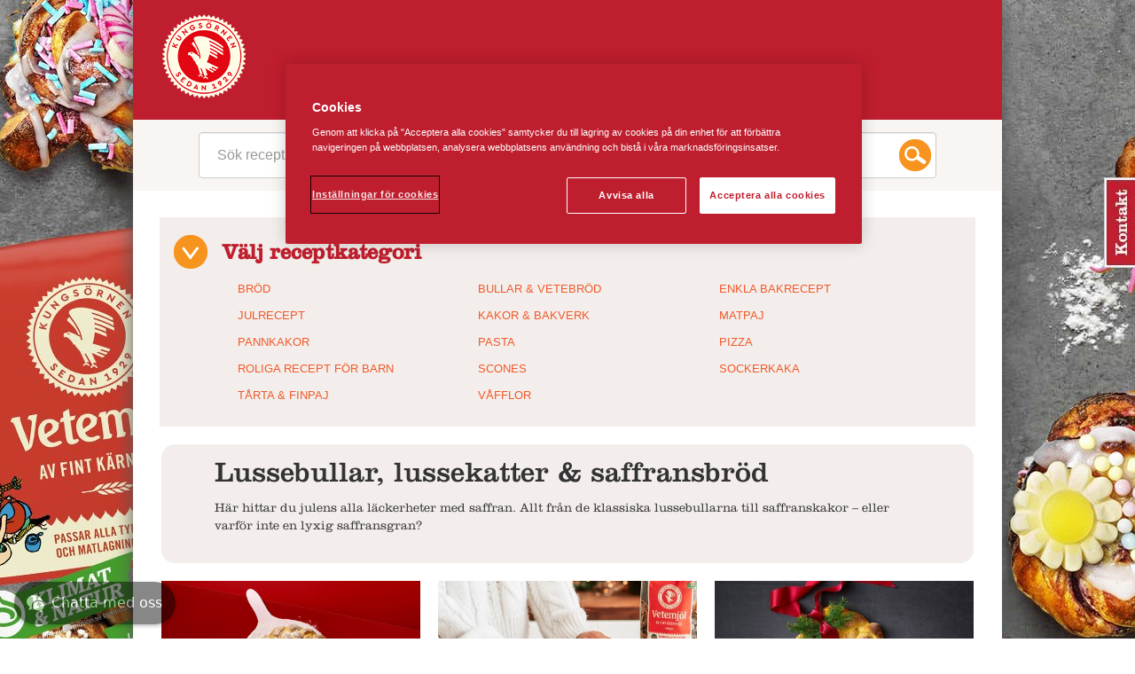

--- FILE ---
content_type: text/html; charset=utf-8
request_url: https://www.kungsornen.se/recept/julrecept/lussebullar/
body_size: 5210
content:


<!DOCTYPE html>
<!--[if lt IE 7]>      <html class="no-js lt-ie9 lt-ie8 lt-ie7"> <![endif]-->
<!--[if IE 7]>         <html class="no-js lt-ie9 lt-ie8"> <![endif]-->
<!--[if IE 8]>         <html class="no-js lt-ie9"> <![endif]-->
<!--[if gt IE 8]><!-->
<html lang="sv" class="view-mode no-js">
<head>
    <meta http-equiv="X-UA-Compatible" content="IE=edge" />
    <meta charset="utf-8">
    <meta name="viewport" content="width=device-width, initial-scale=1">

    <meta name="description" content="H&#xE4;r hittar du julens alla l&#xE4;ckerheter med saffran. Allt fr&#xE5;n de klassiska lussebullarna till saffranskakor &#x2013; eller varf&#xF6;r inte en lyxig saffransgran?">


    
    <link rel="canonical" href="https://www.kungsornen.se/recept/julrecept/lussebullar/" />
    
    <link rel="alternate" href="https://www.kungsornen.se/recept/julrecept/lussebullar/" hreflang="sv">



    <title>Lussebullar, lussekatter &amp; saffransbr&#xF6;d | Kungs&#xF6;rnen</title>

    <!-- Head Includes / -->

<!-- Styles -->
    <!-- Project custom -->
    <link rel="stylesheet" href="/dist/KarsTheme/main.min.css?v=Hq-eYHx8gvtMtHQo9q87cxvrDz1pk3Sfc_DxhNd5oms" />


    <script src="https://cdn-ukwest.onetrust.com/consent/9994d0cc-1571-454d-bcf5-ebfb2fe4adb1/otSDKStub.js" data-document-language="true" type="text/javascript" charset="UTF-8" data-domain-script="9994d0cc-1571-454d-bcf5-ebfb2fe4adb1" integrity="sha384-adXjJKqDSJ1e6/jG8fvZt72ggEdDavTi3oOS6eWAI78f6SliK4hgJJtH0fu9Uf9Y" crossorigin="anonymous"></script>
    <script type="text/javascript">
        function OptanonWrapper() { };
    </script>

<!-- Facebook Open Graph metadata -->
<meta property="og:title" content="Lussebullar, lussekatter & saffransbröd" />
<meta property="og:site_name" content="KARS - Kungsörnen" />
<meta property="og:url" content="https://www.kungsornen.se/recept/julrecept/lussebullar/" />
<meta property="og:description" content="Här hittar du julens alla läckerheter med saffran. Allt från de klassiska lussebullarna till saffranskakor – eller varför inte en lyxig saffransgran?" />



<meta property="og:updated_time" content="2021-11-17T12:44:16" />


<meta name="twitter:title" content="Lussebullar, lussekatter & saffransbröd" />
<meta name="twitter:description" content="Här hittar du julens alla läckerheter med saffran. Allt från de klassiska lussebullarna till saffranskakor – eller varför inte en lyxig saffransgran?" />

        <script >
            (function (w, d, s, l, i) {
                w[l] = w[l] || [];
                w[l].push({
                    'gtm.start': new Date().getTime(),
                    event: 'gtm.js'
                });
                var f = d.getElementsByTagName(s)[0], j = d.createElement(s), dl = l != 'dataLayer' ? '&l=' + l : '';
                j.async = true;
                j.src = 'https://www.googletagmanager.com/gtm.js?id=' + i + dl;
                f.parentNode.insertBefore(j, f);
            })(window, document, 'script', 'dataLayer', 'GTM-5GMFLC9');
        </script>

        <link rel="icon" href="/siteassets/9.-global/logotypes/favicon/favicon.ico" sizes="32x32">
        <link rel="apple-touch-icon-precomposed" sizes="152x152" href="/siteassets/9.-global/logotypes/favicon/kungsornen-logo-512x512px.png?width=152&height=152&rmode=pad&format=png">
        <link rel="apple-touch-icon-precomposed" sizes="144x144" href="/siteassets/9.-global/logotypes/favicon/kungsornen-logo-512x512px.png?width=144&height=144&rmode=pad&format=png">
        <link rel="apple-touch-icon-precomposed" sizes="120x120" href="/siteassets/9.-global/logotypes/favicon/kungsornen-logo-512x512px.png?width=120&height=120&rmode=pad&format=png">
        <link rel="apple-touch-icon-precomposed" sizes="114x114" href="/siteassets/9.-global/logotypes/favicon/kungsornen-logo-512x512px.png?width=114&height=114&rmode=pad&format=png">
        <link rel="apple-touch-icon-precomposed" sizes="72x72" href="/siteassets/9.-global/logotypes/favicon/kungsornen-logo-512x512px.png?width=72&height=72&rmode=pad&format=png">
        <link rel="apple-touch-icon-precomposed" href="/siteassets/9.-global/logotypes/favicon/kungsornen-logo-512x512px.png?width=57&height=57&rmode=pad&format=png">
        <link rel="icon" type="image/png" href="/siteassets/9.-global/logotypes/favicon/kungsornen-logo-512x512px.png?width=16&height=16&rmode=pad&format=png" sizes="16x16" />
        <link rel="icon" type="image/png" href="/siteassets/9.-global/logotypes/favicon/kungsornen-logo-512x512px.png?width=32&height=32&rmode=pad&format=png" sizes="32x32" />
        <link rel="icon" type="image/png" href="/siteassets/9.-global/logotypes/favicon/kungsornen-logo-512x512px.png?width=96&height=96&rmode=pad&format=png" sizes="96x96" />
        <link rel="icon" type="image/png" href="/siteassets/9.-global/logotypes/favicon/kungsornen-logo-512x512px.png?width=128&height=128&rmode=pad&format=png" sizes="128x128" />
        <link rel="icon" type="image/png" href="/siteassets/9.-global/logotypes/favicon/kungsornen-logo-512x512px.png?width=196&height=196&rmode=pad&format=png" sizes="196x196" />
        <meta name="msapplication-square70x70logo" content="/siteassets/9.-global/logotypes/favicon/kungsornen-logo-512x512px.png?width=70&height=70&rmode=pad&format=png" />
        <meta name="msapplication-square150x150logo" content="/siteassets/9.-global/logotypes/favicon/kungsornen-logo-512x512px.png?width=150&height=150&rmode=pad&format=png" />
        <meta name="msapplication-wide310x150logo" content="/siteassets/9.-global/logotypes/favicon/kungsornen-logo-512x512px.png?width=310&height=150&rmode=pad&format=png" />
        <meta name="msapplication-square310x310logo" content="/siteassets/9.-global/logotypes/favicon/kungsornen-logo-512x512px.png?width=310&height=310&rmode=pad&format=png" />
    <!-- / Head Includes -->
    <style>body { background: url('/siteassets/9.-global/bakgrund-pippi.jpg'); background-repeat: ; background-size: background-size: cover;; }</style>
    
    <script>
!function(T,l,y){var S=T.location,k="script",D="instrumentationKey",C="ingestionendpoint",I="disableExceptionTracking",E="ai.device.",b="toLowerCase",w="crossOrigin",N="POST",e="appInsightsSDK",t=y.name||"appInsights";(y.name||T[e])&&(T[e]=t);var n=T[t]||function(d){var g=!1,f=!1,m={initialize:!0,queue:[],sv:"5",version:2,config:d};function v(e,t){var n={},a="Browser";return n[E+"id"]=a[b](),n[E+"type"]=a,n["ai.operation.name"]=S&&S.pathname||"_unknown_",n["ai.internal.sdkVersion"]="javascript:snippet_"+(m.sv||m.version),{time:function(){var e=new Date;function t(e){var t=""+e;return 1===t.length&&(t="0"+t),t}return e.getUTCFullYear()+"-"+t(1+e.getUTCMonth())+"-"+t(e.getUTCDate())+"T"+t(e.getUTCHours())+":"+t(e.getUTCMinutes())+":"+t(e.getUTCSeconds())+"."+((e.getUTCMilliseconds()/1e3).toFixed(3)+"").slice(2,5)+"Z"}(),iKey:e,name:"Microsoft.ApplicationInsights."+e.replace(/-/g,"")+"."+t,sampleRate:100,tags:n,data:{baseData:{ver:2}}}}var h=d.url||y.src;if(h){function a(e){var t,n,a,i,r,o,s,c,u,p,l;g=!0,m.queue=[],f||(f=!0,t=h,s=function(){var e={},t=d.connectionString;if(t)for(var n=t.split(";"),a=0;a<n.length;a++){var i=n[a].split("=");2===i.length&&(e[i[0][b]()]=i[1])}if(!e[C]){var r=e.endpointsuffix,o=r?e.location:null;e[C]="https://"+(o?o+".":"")+"dc."+(r||"services.visualstudio.com")}return e}(),c=s[D]||d[D]||"",u=s[C],p=u?u+"/v2/track":d.endpointUrl,(l=[]).push((n="SDK LOAD Failure: Failed to load Application Insights SDK script (See stack for details)",a=t,i=p,(o=(r=v(c,"Exception")).data).baseType="ExceptionData",o.baseData.exceptions=[{typeName:"SDKLoadFailed",message:n.replace(/\./g,"-"),hasFullStack:!1,stack:n+"\nSnippet failed to load ["+a+"] -- Telemetry is disabled\nHelp Link: https://go.microsoft.com/fwlink/?linkid=2128109\nHost: "+(S&&S.pathname||"_unknown_")+"\nEndpoint: "+i,parsedStack:[]}],r)),l.push(function(e,t,n,a){var i=v(c,"Message"),r=i.data;r.baseType="MessageData";var o=r.baseData;return o.message='AI (Internal): 99 message:"'+("SDK LOAD Failure: Failed to load Application Insights SDK script (See stack for details) ("+n+")").replace(/\"/g,"")+'"',o.properties={endpoint:a},i}(0,0,t,p)),function(e,t){if(JSON){var n=T.fetch;if(n&&!y.useXhr)n(t,{method:N,body:JSON.stringify(e),mode:"cors"});else if(XMLHttpRequest){var a=new XMLHttpRequest;a.open(N,t),a.setRequestHeader("Content-type","application/json"),a.send(JSON.stringify(e))}}}(l,p))}function i(e,t){f||setTimeout(function(){!t&&m.core||a()},500)}var e=function(){var n=l.createElement(k);n.src=h;var e=y[w];return!e&&""!==e||"undefined"==n[w]||(n[w]=e),n.onload=i,n.onerror=a,n.onreadystatechange=function(e,t){"loaded"!==n.readyState&&"complete"!==n.readyState||i(0,t)},n}();y.ld<0?l.getElementsByTagName("head")[0].appendChild(e):setTimeout(function(){l.getElementsByTagName(k)[0].parentNode.appendChild(e)},y.ld||0)}try{m.cookie=l.cookie}catch(p){}function t(e){for(;e.length;)!function(t){m[t]=function(){var e=arguments;g||m.queue.push(function(){m[t].apply(m,e)})}}(e.pop())}var n="track",r="TrackPage",o="TrackEvent";t([n+"Event",n+"PageView",n+"Exception",n+"Trace",n+"DependencyData",n+"Metric",n+"PageViewPerformance","start"+r,"stop"+r,"start"+o,"stop"+o,"addTelemetryInitializer","setAuthenticatedUserContext","clearAuthenticatedUserContext","flush"]),m.SeverityLevel={Verbose:0,Information:1,Warning:2,Error:3,Critical:4};var s=(d.extensionConfig||{}).ApplicationInsightsAnalytics||{};if(!0!==d[I]&&!0!==s[I]){var c="onerror";t(["_"+c]);var u=T[c];T[c]=function(e,t,n,a,i){var r=u&&u(e,t,n,a,i);return!0!==r&&m["_"+c]({message:e,url:t,lineNumber:n,columnNumber:a,error:i}),r},d.autoExceptionInstrumented=!0}return m}(y.cfg);function a(){y.onInit&&y.onInit(n)}(T[t]=n).queue&&0===n.queue.length?(n.queue.push(a),n.trackPageView({})):a()}(window,document,{src: "https://js.monitor.azure.com/scripts/b/ai.2.gbl.min.js", crossOrigin: "anonymous", cfg: {instrumentationKey: 'b700b6c6-7688-4f89-ba2f-a24fd2968c45', disableCookiesUsage: false }});
</script>


</head>
<body class="kars  c-list-page-general  lang-sv  ">
    

    <!-- Body Includes / -->

        <!-- Google Tag Manager / -->
        <noscript>
                <iframe src="https://www.googletagmanager.com/ns.html?id=GTM-5GMFLC9" height="0" width="0" style="display: none; visibility: hidden"></iframe>
        </noscript>
        <!-- / Google Tag Manager -->
        <!-- Matomo -->
        <script>
            var _paq = window._paq = window._paq || [];
            /* tracker methods like "setCustomDimension" should be called before "trackPageView" */
            _paq.push(['trackPageView']);
            _paq.push(['enableLinkTracking']);
            (function () {
                var u = "https://matomo.lantmannen.com/";
                _paq.push(['setTrackerUrl', u + 'matomo.php']);
                _paq.push(['setSiteId', 142]);
                var d = document, g = d.createElement('script'), s = d.getElementsByTagName('script')[0];
                g.async = true; g.src = u + 'matomo.js'; s.parentNode.insertBefore(g, s);
            })();
        </script>
        <!-- End Matomo Code -->
        <noscript>
            <!-- Matomo Image Tracker-->
            <img referrerpolicy="no-referrer-when-downgrade" src="https://matomo.lantmannen.com/matomo.php?idsite=142&amp;rec=1" style="border:0" alt="" />
            <!-- End Matomo -->
        </noscript>
    <!-- / Body Includes -->
    <div id="site-container">
        <header class="header">
            <div class="container relative">
                <div class="row-fluid">
                    <div class="span2 logo-container">
                        <a class="c-logo__link" href="/">
                                <img class="c-logo__img" src="/siteassets/9.-global/logotypes/kungsornen-logo.png?w=146&h=151" alt="geh">
                        </a>
                    </div>


                    <ul class="top-menu span10 hidden-print">
                        <li class="top-list">
                            <a href="/">
                                Start

                            </a>
                        </li>
                        <li class="top-list">
                                                        <a href="/recept/" class=" selected">
                                                            Recept
                                                        </a>
                                                    </li><li class="top-list">
                                                        <a href="/produkter/">
                                                            Produkter
                                                        </a>
                                                    </li><li class="top-list">
                                                        <a href="/tips-tricks/">
                                                            Tips &amp; Tricks
                                                        </a>
                                                    </li><li class="top-list">
                                                        <a href="/kontakt/">
                                                            Kontakt
                                                        </a>
                                                    </li>
                    </ul>

                    <ul id="mButton" class="top-menu-mobile hidden-print">
                        <span class="mobile-menu-button"><img class="menu-icon" src="/dist/KarsTheme/static/img/mobile-menu.png" alt="Kars mobile">Meny</span>
                        <li class="top-list-mobile">
                                                        <a href="/recept/" class=" selected">
                                                            Recept
                                                        </a>
                                                    </li><li class="top-list-mobile">
                                                        <a href="/produkter/">
                                                            Produkter
                                                        </a>
                                                    </li><li class="top-list-mobile">
                                                        <a href="/tips-tricks/">
                                                            Tips &amp; Tricks
                                                        </a>
                                                    </li><li class="top-list-mobile">
                                                        <a href="/kontakt/">
                                                            Kontakt
                                                        </a>
                                                    </li>
                    </ul>
                </div>
            </div>
            <div class="row-fluid">
                
<div><div>


<div class="c-callout  c-calloutblock-contact-link">
        <div id="kundo_button_container" class="hidden-phone">
            <a href="/kontakt/" style="display: block; margin: 0; position: fixed; top: 200px; z-index: 99998; right: 0; "><img alt="Kontakt" id="kundo_feedback" src="/contentassets/514c48a730ec4f5685f78b340b97bfcc/flik-kontakt-kungsornen.jpg?w=1980" style="border: 0; "></a>
        </div>
</div>
</div><div>

    <div class="row-fluid relative bg-darkwhite" itemscope itemtype="https://schema.org/WebSite">
        <meta itemprop="url" content="https://www.kungsornen.se/">
        <form action="/sokresultat/" method="GET" itemprop="potentialAction" itemscope itemtype="https://schema.org/SearchAction" class="header-search relative">
            <meta itemprop="target" content="/sokresultat/?q={q}" />
            <span class="search-icon">&nbsp;</span>
            <input type="text" id="srchTxt" class="top-search span12 ess-searchbox" placeholder="S&#xF6;k recept, produkter och artiklar" name="q" autocomplete="off" itemprop="query-input" />
        </form>
        <div id="search-hint-dropdown" class="search-hint-dropdown hidden"></div>
        <input type="hidden" id="searchpageurl" value="/sokresultat/">
        <input type="hidden" id="global-findproxypath" value="/find_v2" />
    </div>
</div><div>

    <div class="c-navigation-section">
        <div class="row-fluid">
            <div class="span12 searchresult-menu relative">
                        <span class="fallout-arrow pointer">&nbsp;</span>

                    <h2 class="indianred">V&#xE4;lj receptkategori</h2>

                <div class="span12 searchresult-catergory-dropdown ">
                            <span class="span4 ml0">
                                <a href="/recept/brod/" class="orange normal-lv2 uppercase theme-standard " title="Br&#xF6;d">
                                    Br&#xF6;d
                                </a>
                            </span>
                            <span class="span4 ml0">
                                <a href="/recept/bullar/" class="orange normal-lv2 uppercase theme-standard " title="Bullar &amp; Vetebr&#xF6;d">
                                    Bullar &amp; Vetebr&#xF6;d
                                </a>
                            </span>
                            <span class="span4 ml0">
                                <a href="/recept/enkla-recept/" class="orange normal-lv2 uppercase theme-standard " title="Enkla bakrecept">
                                    Enkla bakrecept
                                </a>
                            </span>
                            <span class="span4 ml0">
                                <a href="/recept/julrecept/" class="orange normal-lv2 uppercase theme-standard " title="Julrecept">
                                    Julrecept
                                </a>
                            </span>
                            <span class="span4 ml0">
                                <a href="/recept/kakor/" class="orange normal-lv2 uppercase theme-standard " title="Kakor &amp; bakverk">
                                    Kakor &amp; bakverk
                                </a>
                            </span>
                            <span class="span4 ml0">
                                <a href="/recept/matpaj/" class="orange normal-lv2 uppercase theme-standard " title="Matpaj">
                                    Matpaj
                                </a>
                            </span>
                            <span class="span4 ml0">
                                <a href="/recept/pannkakor/" class="orange normal-lv2 uppercase theme-standard " title="Pannkakor">
                                    Pannkakor
                                </a>
                            </span>
                            <span class="span4 ml0">
                                <a href="/recept/pasta/" class="orange normal-lv2 uppercase theme-standard " title="Pasta">
                                    Pasta
                                </a>
                            </span>
                            <span class="span4 ml0">
                                <a href="/recept/pizza/" class="orange normal-lv2 uppercase theme-standard " title="Pizza">
                                    Pizza
                                </a>
                            </span>
                            <span class="span4 ml0">
                                <a href="/recept/roliga-recept-for-barn/" class="orange normal-lv2 uppercase theme-standard " title="Roliga recept f&#xF6;r barn">
                                    Roliga recept f&#xF6;r barn
                                </a>
                            </span>
                            <span class="span4 ml0">
                                <a href="/recept/scones/" class="orange normal-lv2 uppercase theme-standard " title="Scones">
                                    Scones
                                </a>
                            </span>
                            <span class="span4 ml0">
                                <a href="/recept/sockerkaka/" class="orange normal-lv2 uppercase theme-standard " title="Sockerkaka">
                                    Sockerkaka
                                </a>
                            </span>
                            <span class="span4 ml0">
                                <a href="/recept/tarta/" class="orange normal-lv2 uppercase theme-standard " title="T&#xE5;rta &amp; Finpaj">
                                    T&#xE5;rta &amp; Finpaj
                                </a>
                            </span>
                            <span class="span4 ml0">
                                <a href="/recept/vafflor/" class="orange normal-lv2 uppercase theme-standard " title="V&#xE5;fflor">
                                    V&#xE5;fflor
                                </a>
                            </span>

                </div>

            </div>
        </div>
    </div>


</div></div>
            </div>
        </header>
        <div class="bg-main">
            <div class="container main">
                




    <div class="row-fluid section hidden-phone theme-standard variant-1 container low-res-adapt">
        <div class="span12 product-theme-box color-background">
            <h1 class="theme-headline color-primary">
                Lussebullar, lussekatter &amp; saffransbr&#xF6;d
            </h1>
            <div class="color-secondary theme-text theme-text-standard-category">
                

<p>H&auml;r hittar du julens alla l&auml;ckerheter med saffran. Allt fr&aring;n de klassiska lussebullarna till saffranskakor &ndash; eller varf&ouml;r inte en lyxig saffransgran?</p>
                <ul class="product-subcategories">

                </ul>
            </div>
        </div>
    </div>
    <div class="c-standard-page__after-content">

<div><div>

<!-- List / -->

    <div class="c-list  c-listblock-recipe row-fluid">

                <div class="span4 recipe-item relative bg-lightgrey">
                    


<!-- Recipe / -->

<div class="row-fluid section recipe">
    <a href="/recept/pippis-lusseflator/" title="Pippis lussefl&#xE4;tor">
        <img class="fullwidth" src="/siteassets/2.-recept/julrecept/pippis-lusseflator.jpg?width=480" alt="Pippis lussefl&#xE4;tor" loading="lazy" />
        <div class="span12 textcontainer bg-lightgrey fontsize13">
            <h2 class="theme-headline color-primary pl10 pr10 weight-normal recipe__title">Pippis lussefl&#xE4;tor</h2>

                <div class="grey">
                        <p class="normal-lv2 grey pr10 pb12 pl10 fontsize13">Gör som Pippi – bjud på gyllene lusseflätor till jul! Och du, vi har skapat ett fint vykort med receptet du kan skriva ut och...</p>
                </div>
        </div>
    </a>
</div>
<!-- / Recipe -->

                </div>
                <div class="span4 recipe-item relative bg-lightgrey">
                    


<!-- Recipe / -->

<div class="row-fluid section recipe">
    <a href="/recept/mjuksega-saffranskakor-med-mild-cheesecaketopping-syrliga-lingon-och-salta-pistagenotter/" title="Mjuksega saffranskakor med cheesecaketopping">
        <img class="fullwidth" src="/siteassets/2.-recept/julrecept/mjuksega-saffranskakor-med-mild-cheesecaketopping-syrliga-lingon.jpg?width=480" alt="Mjuksega saffranskakor med cheesecaketopping" loading="lazy" />
        <div class="span12 textcontainer bg-lightgrey fontsize13">
            <h2 class="theme-headline color-primary pl10 pr10 weight-normal recipe__title">Mjuksega saffranskakor med cheesecaketopping</h2>

                <div class="grey">
                        <p class="normal-lv2 grey pr10 pb12 pl10 fontsize13">Mjuksega saffranskryddade smörkakor med en mild cheesecaketopping, syrliga lingon och salta pistagenötter. Passar lika bra so...</p>
                </div>
        </div>
    </a>
</div>
<!-- / Recipe -->

                </div>
                <div class="span4 recipe-item relative bg-lightgrey">
                    


<!-- Recipe / -->

<div class="row-fluid section recipe">
    <a href="/recept/hembakad-saffranskrans/" title="Hembakad saffranskrans">
        <img class="fullwidth" src="/siteassets/2.-recept/julrecept/hembakad-saffranskrans.jpg?width=480" alt="Hembakad saffranskrans" loading="lazy" />
        <div class="span12 textcontainer bg-lightgrey fontsize13">
            <h2 class="theme-headline color-primary pl10 pr10 weight-normal recipe__title">Hembakad saffranskrans</h2>

                <div class="grey">
                        <p class="normal-lv2 grey pr10 pb12 pl10 fontsize13">Dubbla degen och dela glädjen! Baka en dubbel sats så räcker degen både till fina saffranskransar och några lussekatter som d...</p>
                </div>
        </div>
    </a>
</div>
<!-- / Recipe -->

                </div>
                <div class="span4 recipe-item relative bg-lightgrey">
                    


<!-- Recipe / -->

<div class="row-fluid section recipe">
    <a href="/recept/saffransbutterkaka/" title="Saftig saffransbutterkaka med hemgjord vaniljkr&#xE4;m">
        <img class="fullwidth" src="/siteassets/2.-recept/julrecept/saffransbutterkaka.jpg?width=480" alt="Saftig saffransbutterkaka med hemgjord vaniljkr&#xE4;m" loading="lazy" />
        <div class="span12 textcontainer bg-lightgrey fontsize13">
            <h2 class="theme-headline color-primary pl10 pr10 weight-normal recipe__title">Saftig saffransbutterkaka med hemgjord vaniljkr&#xE4;m</h2>

                <div class="grey">
                        <p class="normal-lv2 grey pr10 pb12 pl10 fontsize13">En saffransbutterkaka gör ingen ledsen! Saftiga bullar fyllda med hemgjord vaniljkräm och mandelmassa.</p>
                </div>
        </div>
    </a>
</div>
<!-- / Recipe -->

                </div>
                <div class="span4 recipe-item relative bg-lightgrey">
                    


<!-- Recipe / -->

<div class="row-fluid section recipe">
    <a href="/recept/saffransgran/" title="Saffransgran">
        <img class="fullwidth" src="/siteassets/2.-recept/saffransgran.jpg?width=480" alt="Saffransgran" loading="lazy" />
        <div class="span12 textcontainer bg-lightgrey fontsize13">
            <h2 class="theme-headline color-primary pl10 pr10 weight-normal recipe__title">Saffransgran</h2>

                <div class="grey">
                        <p class="normal-lv2 grey pr10 pb12 pl10 fontsize13">Det här blir ett ståtligt bröd som imponerar på den mest kräsne gäst. Den som har kort om tid eller ork bakar ut vanliga bull...</p>
                </div>
        </div>
    </a>
</div>
<!-- / Recipe -->

                </div>
                <div class="span4 recipe-item relative bg-lightgrey">
                    


<!-- Recipe / -->

<div class="row-fluid section recipe">
    <a href="/recept/butterkaka-med-saffran/" title="Butterkaka med saffran">
        <img class="fullwidth" src="/siteassets/2.-recept/kalljast-butterkaka-med-saffran.jpg?width=480" alt="Butterkaka med saffran" loading="lazy" />
        <div class="span12 textcontainer bg-lightgrey fontsize13">
            <h2 class="theme-headline color-primary pl10 pr10 weight-normal recipe__title">Butterkaka med saffran</h2>

                <div class="grey">
                        <p class="normal-lv2 grey pr10 pb12 pl10 fontsize13">Recept på en riktigt saftig butterkaka med saffran. Degen får kalljäsa i kylen, gärna över natten, för en mer utvecklad och t...</p>
                </div>
        </div>
    </a>
</div>
<!-- / Recipe -->

                </div>
                <div class="span4 recipe-item relative bg-lightgrey">
                    


<!-- Recipe / -->

<div class="row-fluid section recipe">
    <a href="/recept/hakans-saffransskorpor/" title="H&#xE5;kans saffransskorpor">
        <img class="fullwidth" src="/siteassets/2.-recept/saffransskorpor.jpg?width=480" alt="H&#xE5;kans saffransskorpor" loading="lazy" />
        <div class="span12 textcontainer bg-lightgrey fontsize13">
            <h2 class="theme-headline color-primary pl10 pr10 weight-normal recipe__title">H&#xE5;kans saffransskorpor</h2>

                <div class="grey">
                        <p class="normal-lv2 grey pr10 pb12 pl10 fontsize13">Njut av en julig variant av den klassiska skorpan. Receptet är framtaget av det svenska bagarlandslaget.</p>
                </div>
        </div>
    </a>
</div>
<!-- / Recipe -->

                </div>
                <div class="span4 recipe-item relative bg-lightgrey">
                    


<!-- Recipe / -->

<div class="row-fluid section recipe">
    <a href="/recept/krambullar-med-saffran-och-apelsin/" title="Kr&#xE4;mbullar med saffran och apelsin">
        <img class="fullwidth" src="/siteassets/2.-recept/krambullar-med-saffran-och-apelsin.jpg?width=480" alt="Kr&#xE4;mbullar med saffran och apelsin" loading="lazy" />
        <div class="span12 textcontainer bg-lightgrey fontsize13">
            <h2 class="theme-headline color-primary pl10 pr10 weight-normal recipe__title">Kr&#xE4;mbullar med saffran och apelsin</h2>

                <div class="grey">
                        <p class="normal-lv2 grey pr10 pb12 pl10 fontsize13">Recept på krämbullar med en julig touch av saffran och apelsin som tar dem till nya höjder. Julens version av solbullar!</p>
                </div>
        </div>
    </a>
</div>
<!-- / Recipe -->

                </div>
                <div class="span4 recipe-item relative bg-lightgrey">
                    


<!-- Recipe / -->

<div class="row-fluid section recipe">
    <a href="/recept/lussekatter-lussebullar/" title="Lussekatter - Lussebullar">
        <img class="fullwidth" src="/siteassets/2.-recept/lussebullar2.jpg?width=480" alt="Lussekatter - Lussebullar" loading="lazy" />
        <div class="span12 textcontainer bg-lightgrey fontsize13">
            <h2 class="theme-headline color-primary pl10 pr10 weight-normal recipe__title">Lussekatter - Lussebullar</h2>

                <div class="grey">
                        <p class="normal-lv2 grey pr10 pb12 pl10 fontsize13">Ingen jul utan ljuvligt goda Lussekatter! Visste du att den vanligaste formen, där vetebrödet är format som ett "S", kallas f...</p>
                </div>
        </div>
    </a>
</div>
<!-- / Recipe -->

                </div>
                <div class="span4 recipe-item relative bg-lightgrey">
                    


<!-- Recipe / -->

<div class="row-fluid section recipe">
    <a href="/recept/saffransbullar-med-glasyr/" title="Saffransbullar med glasyr">
        <img class="fullwidth" src="/siteassets/2.-recept/saffransbullar-med-glasyr.jpg?width=480" alt="Saffransbullar med glasyr" loading="lazy" />
        <div class="span12 textcontainer bg-lightgrey fontsize13">
            <h2 class="theme-headline color-primary pl10 pr10 weight-normal recipe__title">Saffransbullar med glasyr</h2>

                <div class="grey">
                        <p class="normal-lv2 grey pr10 pb12 pl10 fontsize13">Saffransbullar i sig är fantastiskt gott. Här hittar du dem fyllda med vaniljkräm gjord på mandelmassa och en ljuvlig glasyr....</p>
                </div>
        </div>
    </a>
</div>
<!-- / Recipe -->

                </div>
                <div class="span4 recipe-item relative bg-lightgrey">
                    


<!-- Recipe / -->

<div class="row-fluid section recipe">
    <a href="/recept/saffransbullar-med-mandelmassa/" title="Saffransbullar med mandelmassa">
        <img class="fullwidth" src="/siteassets/2.-recept/saffransbullar-mandelmassa.jpg?width=480" alt="Saffransbullar med mandelmassa" loading="lazy" />
        <div class="span12 textcontainer bg-lightgrey fontsize13">
            <h2 class="theme-headline color-primary pl10 pr10 weight-normal recipe__title">Saffransbullar med mandelmassa</h2>

                <div class="grey">
                        <p class="normal-lv2 grey pr10 pb12 pl10 fontsize13">Gör succé på julbaket med vårt recept på saffransbullar med mandelmassa. Bullarna blir till en saftig saffransbutterkaka i fo...</p>
                </div>
        </div>
    </a>
</div>
<!-- / Recipe -->

                </div>
                <div class="span4 recipe-item relative bg-lightgrey">
                    


<!-- Recipe / -->

<div class="row-fluid section recipe">
    <a href="/recept/saffranscupcakes-mini/" title="Saffrans&#xAD;cupcakes mini">
        <img class="fullwidth" src="/siteassets/2.-recept/saffranscupcakes.jpg?width=480" alt="Saffrans&#xAD;cupcakes mini" loading="lazy" />
        <div class="span12 textcontainer bg-lightgrey fontsize13">
            <h2 class="theme-headline color-primary pl10 pr10 weight-normal recipe__title">Saffrans&#xAD;cupcakes mini</h2>

                <div class="grey">
                        <p class="normal-lv2 grey pr10 pb12 pl10 fontsize13">Recept på snabba saffranscupcakes med topping av färskost samt kanel och maräng. Perfekt för dig som vill ha en stressfri jul...</p>
                </div>
        </div>
    </a>
</div>
<!-- / Recipe -->

                </div>
                <div class="span4 recipe-item relative bg-lightgrey">
                    


<!-- Recipe / -->

<div class="row-fluid section recipe">
    <a href="/recept/saffransflarn/" title="Saffransflarn">
        <img class="fullwidth" src="/siteassets/2.-recept/saffransflarn.jpg?width=480" alt="Saffransflarn" loading="lazy" />
        <div class="span12 textcontainer bg-lightgrey fontsize13">
            <h2 class="theme-headline color-primary pl10 pr10 weight-normal recipe__title">Saffransflarn</h2>

                <div class="grey">
                        <p class="normal-lv2 grey pr10 pb12 pl10 fontsize13">Julen allt-i-ett. Knäckig krisp och saffran smakar dessa lättbakade, oemotståndliga bakverk. Alla bakgurus gör givetvis en lä...</p>
                </div>
        </div>
    </a>
</div>
<!-- / Recipe -->

                </div>
                <div class="span4 recipe-item relative bg-lightgrey">
                    


<!-- Recipe / -->

<div class="row-fluid section recipe">
    <a href="/recept/saffransflarn-av-alexandra-larsson/" title="Saffransflarn av Alexandra Larsson">
        <img class="fullwidth" src="/siteassets/2.-recept/saffransflarn-av-alexandra-larsson.jpg?width=480" alt="Saffransflarn av Alexandra Larsson" loading="lazy" />
        <div class="span12 textcontainer bg-lightgrey fontsize13">
            <h2 class="theme-headline color-primary pl10 pr10 weight-normal recipe__title">Saffransflarn av Alexandra Larsson</h2>

                <div class="grey">
                        <p class="normal-lv2 grey pr10 pb12 pl10 fontsize13">Perfekta och helt underbart goda saffransflarn av Alexandra Larsson, vinnare av Hela Sverige Bakar. Ät dem som de är, eller g...</p>
                </div>
        </div>
    </a>
</div>
<!-- / Recipe -->

                </div>
                <div class="span4 recipe-item relative bg-lightgrey">
                    


<!-- Recipe / -->

<div class="row-fluid section recipe">
    <a href="/recept/saffranslangd-med-vaniljfyllning/" title="Saffransl&#xE4;ngd med vaniljfyllning">
        <img class="fullwidth" src="/siteassets/2.-recept/saffranslangd.jpg?width=480" alt="Saffransl&#xE4;ngd med vaniljfyllning" loading="lazy" />
        <div class="span12 textcontainer bg-lightgrey fontsize13">
            <h2 class="theme-headline color-primary pl10 pr10 weight-normal recipe__title">Saffransl&#xE4;ngd med vaniljfyllning</h2>

                <div class="grey">
                        <p class="normal-lv2 grey pr10 pb12 pl10 fontsize13">En saffransdoftande favorit till adventsfikat!</p>
                </div>
        </div>
    </a>
</div>
<!-- / Recipe -->

                </div>
                <div class="span4 recipe-item relative bg-lightgrey">
                    


<!-- Recipe / -->

<div class="row-fluid section recipe">
    <a href="/recept/saffransmunkar-med-appelsylt/" title="Saffransmunkar med &#xE4;ppelsylt">
        <img class="fullwidth" src="/siteassets/2.-recept/saffransmunkar-appelsylt.jpg?width=480" alt="Saffransmunkar med &#xE4;ppelsylt" loading="lazy" />
        <div class="span12 textcontainer bg-lightgrey fontsize13">
            <h2 class="theme-headline color-primary pl10 pr10 weight-normal recipe__title">Saffransmunkar med &#xE4;ppelsylt</h2>

                <div class="grey">
                        <p class="normal-lv2 grey pr10 pb12 pl10 fontsize13">Recept på munkar med saffran och en frisk äppelsylt som lyfter smaken ytterligare.</p>
                </div>
        </div>
    </a>
</div>
<!-- / Recipe -->

                </div>
                <div class="span4 recipe-item relative bg-lightgrey">
                    


<!-- Recipe / -->

<div class="row-fluid section recipe">
    <a href="/recept/saffranssockerkaka-med-mandel-av-alexandra-larsson/" title="Saffranssockerkaka med mandel av Alexandra Larsson">
        <img class="fullwidth" src="/siteassets/2.-recept/saffranssockerkaka-med-mandel-av-alexandra-larsson.jpg?width=480" alt="Saffranssockerkaka med mandel av Alexandra Larsson" loading="lazy" />
        <div class="span12 textcontainer bg-lightgrey fontsize13">
            <h2 class="theme-headline color-primary pl10 pr10 weight-normal recipe__title">Saffranssockerkaka med mandel av Alexandra Larsson</h2>

                <div class="grey">
                        <p class="normal-lv2 grey pr10 pb12 pl10 fontsize13">En version av klassisk sockerkaka, här med en julig touch av saffran, apelsin och mandel. Recept av Alexandra Larsson, vinnar...</p>
                </div>
        </div>
    </a>
</div>
<!-- / Recipe -->

                </div>
                <div class="span4 recipe-item relative bg-lightgrey">
                    


<!-- Recipe / -->

<div class="row-fluid section recipe">
    <a href="/recept/underbara-claras-extra-saftiga-lussebullar/" title="Underbara Claras extra saftiga lussebullar">
        <img class="fullwidth" src="/siteassets/2.-recept/underbara-claras-extra-saftiga-lussebullar2.jpg?width=480" alt="Underbara Claras extra saftiga lussebullar" loading="lazy" />
        <div class="span12 textcontainer bg-lightgrey fontsize13">
            <h2 class="theme-headline color-primary pl10 pr10 weight-normal recipe__title">Underbara Claras extra saftiga lussebullar</h2>

                <div class="grey">
                        <p class="normal-lv2 grey pr10 pb12 pl10 fontsize13">Lussekatter är underbara, men det är inte helt lätt att få dem sådär härligt saftiga. Saffran har en tendens att torka...</p>
                </div>
        </div>
    </a>
</div>
<!-- / Recipe -->

                </div>
                <div class="span4 recipe-item relative bg-lightgrey">
                    


<!-- Recipe / -->

<div class="row-fluid section recipe">
    <a href="/recept/flatat-saffransbrod-i-form/" title="Fl&#xE4;tat saffransbr&#xF6;d i form">
        <img class="fullwidth" src="/siteassets/2.-recept/julrecept/flatat-saffransbrod-i-form.jpg?width=480" alt="Fl&#xE4;tat saffransbr&#xF6;d i form" loading="lazy" />
        <div class="span12 textcontainer bg-lightgrey fontsize13">
            <h2 class="theme-headline color-primary pl10 pr10 weight-normal recipe__title">Fl&#xE4;tat saffransbr&#xF6;d i form</h2>

                <div class="grey">
                        <p class="normal-lv2 grey pr10 pb12 pl10 fontsize13">Byt ut den klassiska glasyren mot en ljuvlig vit chokladganache på saffransbrödet. Här på ett vackert ihopflätat saffransbröd...</p>
                </div>
        </div>
    </a>
</div>
<!-- / Recipe -->

                </div>




    </div>

<!-- / List -->
</div></div>    </div>





            </div>
        </div>
        <footer class="footer">

            
<div class="c-page-footer__content-area"><div>

    <div class="row-fluid footer-info">
        <div class="footer-info-wrapper">

<div><div>
<!-- Content / -->


    <div class="footer-contact">
        <div class="left">
            <h3 class="footer-contact-headline" >L&#xE4;nkar</h3>
            

<p><a title="Om Kungs&ouml;rnen" href="/om-oss/">Om Kungs&ouml;rnen</a></p>
<p><a title="Konsumentkontakt" href="/kontakt/">Konsumentkontakt</a></p>
        </div>
    </div>

<!-- / Content --></div></div>
<div><div>
<!-- Content / -->



    <div class="footer-brand">
        

<p>Lantm&auml;nnen Cerealia&nbsp; |&nbsp; S:t G&ouml;ransgatan 160 A, Box 30192, 104 25 Stockholm&nbsp;&nbsp;|&nbsp; <a title="Läs mer om vår integritetspolicy och användning av cookies" href="/integritetspolicy/">Integritetspolicy&nbsp;</a>&nbsp; |&nbsp; &nbsp;<a href="/cookie-policy/">Cookie Policy</a>&nbsp; &nbsp;|&nbsp; &nbsp;<a class="optanon-toggle-display">Manage Cookies</a>&nbsp;</p>
    </div>
<!-- / Content --></div></div>        </div>
    </div>

</div></div>

        </footer>
    </div>






    <script type="text/javascript" src="/dist/KarsTheme/vendor/jquery-1.10.1.min.js?v=hmU7548AT5iBVJ0fLSijSf5qA_U9jEFg03TDSEzQ0bM"></script>
    <script type="text/javascript" src="/dist/KarsTheme/vendor/bootstrap.min.js?v=snlJ3ygs4r3JXtTnyTPeA8xJXHG_Y2dZRgIAfdo1MJU" async></script>
    <script src="https://code.jquery.com/ui/1.12.1/jquery-ui.min.js"
            integrity="sha256-VazP97ZCwtekAsvgPBSUwPFKdrwD3unUfSGVYrahUqU="
            crossorigin="anonymous"></script>
    <script type="text/javascript" src="/dist/KarsTheme/main.min.js?v=yoWGLQRsFGKOJSFjVfmTnRhxdkrSywhN0RjcV5FfOn0" async></script>



<!-- SocialMedia Footer / -->
<div id="fb-root"></div>
<!-- / SocialMedia Footer -->
    <!-- BrandIdentityPage Footer / -->
    <script src="https://brand-incl.lantmannen.com/global-cookie-and-privacy-policy-information/?v=2.1" async type="text/javascript" ></script>
    <!-- / BrandIdentityPage Footer -->
    <!-- BrandIdentityPage Footer / -->
    <script src="https://brand-incl.lantmannen.com/guarantor/" async type="text/javascript" ></script>
    <!-- / BrandIdentityPage Footer -->
    
    <script defer="defer" src="/Util/Find/epi-util/find.js"></script>
<script>
document.addEventListener('DOMContentLoaded',function(){if(typeof FindApi === 'function'){var api = new FindApi();api.setApplicationUrl('/');api.setServiceApiBaseUrl('/find_v2/');api.processEventFromCurrentUri();api.bindWindowEvents();api.bindAClickEvent();api.sendBufferedEvents();}})
</script>

    <input type="hidden" id="global-currentpage-url" value="/recept/julrecept/lussebullar/" />
    <input type="hidden" id="global-site-url" value="https://www.kungsornen.se" />
</body>
</html>


--- FILE ---
content_type: text/css
request_url: https://www.kungsornen.se/dist/KarsTheme/main.min.css?v=Hq-eYHx8gvtMtHQo9q87cxvrDz1pk3Sfc_DxhNd5oms
body_size: 13670
content:
@media only screen{.footer,.header{background:#bf1e2e}
  /*!
   * Bootstrap v2.3.2
   *
   * Copyright 2013 Twitter, Inc
   * Licensed under the Apache License v2.0
   * http://www.apache.org/licenses/LICENSE-2.0
   *
   * Designed and built with all the love in the world by @mdo and @fat.
   */.hide-text{font:0/0 a;color:transparent;text-shadow:none;background-color:transparent;border:0}.input-block-level{display:block;width:100%;min-height:30px;box-sizing:border-box}article,aside,details,figcaption,figure,footer,header,hgroup,nav,section{display:block}audio,canvas,video{display:inline-block;*display:inline;*zoom:1}audio:not([controls]){display:none}html{font-size:100%;-webkit-text-size-adjust:100%;-ms-text-size-adjust:100%}a:focus{outline:thin dotted #333;outline:5px auto -webkit-focus-ring-color;outline-offset:-2px}a:active,a:hover{outline:0}img{width:auto\9;height:auto;max-width:100%;vertical-align:middle;border:0;-ms-interpolation-mode:bicubic}#map_canvas img,.google-maps img{max-width:none}button,input,select,textarea{margin:0;font-size:100%;vertical-align:middle}button,input{*overflow:visible;line-height:normal}button::-moz-focus-inner,input::-moz-focus-inner{padding:0;border:0}button,html input[type=button],input[type=reset],input[type=submit]{cursor:pointer;-webkit-appearance:button}button,input[type=button],input[type=checkbox],input[type=radio],input[type=reset],input[type=submit],label,select{cursor:pointer}input[type=search]{box-sizing:content-box;-webkit-appearance:textfield}input[type=search]::-webkit-search-cancel-button,input[type=search]::-webkit-search-decoration{-webkit-appearance:none}textarea{overflow:auto;vertical-align:top}body{margin:0;font-family:Helvetica Neue,Helvetica,Arial,sans-serif;font-size:14px;line-height:20px;color:#333;background-color:#fff}a{text-decoration:none}a:focus,a:hover{color:#005580;text-decoration:underline}.row{margin-left:-20px;*zoom:1}.row:after,.row:before{display:table;line-height:0;content:""}.row:after{clear:both}[class*=span]{float:left;min-height:1px;margin-left:20px}.container,.navbar-fixed-bottom .container,.navbar-fixed-top .container,.navbar-static-top .container,.span12{width:940px}.span11{width:860px}.span10{width:780px}.span9{width:700px}.span8{width:620px}.span7{width:540px}.span6{width:460px}.span5{width:380px}.span4{width:300px}.span3{width:220px}.span2{width:140px}.span1{width:60px}.offset12{margin-left:980px}.offset11{margin-left:900px}.offset10{margin-left:820px}.offset9{margin-left:740px}.offset8{margin-left:660px}.offset7{margin-left:580px}.offset6{margin-left:500px}.offset5{margin-left:420px}.offset4{margin-left:340px}.offset3{margin-left:260px}.offset2{margin-left:180px}.offset1{margin-left:100px}.row-fluid{width:100%;*zoom:1}.row-fluid:after,.row-fluid:before{display:table;line-height:0;content:""}.row-fluid:after{clear:both}.row-fluid [class*=span]{display:block;float:left;width:100%;min-height:30px;margin-left:2.1276595745%;*margin-left:2.0744680851%;box-sizing:border-box}.row-fluid [class*=span]:first-child{margin-left:0}.row-fluid .controls-row [class*=span]+[class*=span]{margin-left:2.1276595745%}.row-fluid .span12{width:100%;*width:99.9468085106%}.row-fluid .span11{width:91.4893617021%;*width:91.4361702128%}.row-fluid .span10{width:82.9787234043%;*width:82.9255319149%}.row-fluid .span9{width:74.4680851064%;*width:74.414893617%}.row-fluid .span8{width:65.9574468085%;*width:65.9042553191%}.row-fluid .span7{width:57.4468085106%;*width:57.3936170213%}.row-fluid .span6{width:48.9361702128%;*width:48.8829787234%}.row-fluid .span5{width:40.4255319149%;*width:40.3723404255%}.row-fluid .span4{width:31.914893617%;*width:31.8617021277%}.row-fluid .span3{width:23.4042553191%;*width:23.3510638298%}.row-fluid .span2{width:14.8936170213%;*width:14.8404255319%}.row-fluid .span1{width:6.3829787234%;*width:6.329787234%}.row-fluid .offset12{margin-left:104.2553191489%;*margin-left:104.1489361702%}.row-fluid .offset12:first-child{margin-left:102.1276595745%;*margin-left:102.0212765957%}.row-fluid .offset11{margin-left:95.7446808511%;*margin-left:95.6382978723%}.row-fluid .offset11:first-child{margin-left:93.6170212766%;*margin-left:93.5106382979%}.row-fluid .offset10{margin-left:87.2340425532%;*margin-left:87.1276595745%}.row-fluid .offset10:first-child{margin-left:85.1063829787%;*margin-left:85%}.row-fluid .offset9{margin-left:78.7234042553%;*margin-left:78.6170212766%}.row-fluid .offset9:first-child{margin-left:76.5957446809%;*margin-left:76.4893617021%}.row-fluid .offset8{margin-left:70.2127659574%;*margin-left:70.1063829787%}.row-fluid .offset8:first-child{margin-left:68.085106383%;*margin-left:67.9787234043%}.row-fluid .offset7{margin-left:61.7021276596%;*margin-left:61.5957446809%}.row-fluid .offset7:first-child{margin-left:59.5744680851%;*margin-left:59.4680851064%}.row-fluid .offset6{margin-left:53.1914893617%;*margin-left:53.085106383%}.row-fluid .offset6:first-child{margin-left:51.0638297872%;*margin-left:50.9574468085%}.row-fluid .offset5{margin-left:44.6808510638%;*margin-left:44.5744680851%}.row-fluid .offset5:first-child{margin-left:42.5531914894%;*margin-left:42.4468085106%}.row-fluid .offset4{margin-left:36.170212766%;*margin-left:36.0638297872%}.row-fluid .offset4:first-child{margin-left:34.0425531915%;*margin-left:33.9361702128%}.row-fluid .offset3{margin-left:27.6595744681%;*margin-left:27.5531914894%}.row-fluid .offset3:first-child{margin-left:25.5319148936%;*margin-left:25.4255319149%}.row-fluid .offset2{margin-left:19.1489361702%;*margin-left:19.0425531915%}.row-fluid .offset2:first-child{margin-left:17.0212765957%;*margin-left:16.914893617%}.row-fluid .offset1{margin-left:10.6382978723%;*margin-left:10.5319148936%}.row-fluid .offset1:first-child{margin-left:8.5106382979%;*margin-left:8.4042553191%}.row-fluid [class*=span].hide,[class*=span].hide{display:none}.row-fluid [class*=span].pull-right,[class*=span].pull-right{float:right}.container{margin-right:auto;margin-left:auto;*zoom:1}.container:after,.container:before{display:table;line-height:0;content:""}.container:after{clear:both}.container-fluid{padding-right:20px;padding-left:20px;*zoom:1}.container-fluid:after,.container-fluid:before{display:table;line-height:0;content:""}.container-fluid:after{clear:both}p{margin:0 0 10px}strong{font-weight:700}.text-left{text-align:left}.text-right{text-align:right}.text-center{text-align:center}h1,h2,h3,h4,h5,h6{margin:10px 0;font-family:inherit;line-height:20px;color:inherit;text-rendering:optimizelegibility}form{margin:0 0 20px}input{font-weight:400;line-height:20px}input[type=text]{display:inline-block;height:20px;background-color:#fff;border:1px solid #ccc;vertical-align:middle;border-radius:4px;box-shadow:inset 0 1px 1px rgba(0,0,0,.075);transition:border .2s linear,box-shadow .2s linear}input[type=text]:focus{outline:0;outline:thin dotted\9;box-shadow:inset 0 1px 1px rgba(0,0,0,.075),0 0 8px rgba(82,168,236,.6)}input:-moz-placeholder,textarea:-moz-placeholder{color:#999}input:-ms-input-placeholder,textarea:-ms-input-placeholder{color:#999}input::-webkit-input-placeholder,textarea::-webkit-input-placeholder{color:#999}.row-fluid .uneditable-input[class*=span],.row-fluid input[class*=span],.row-fluid select[class*=span],.row-fluid textarea[class*=span],.uneditable-input[class*=span],input[class*=span],select[class*=span],textarea[class*=span]{float:none;margin-left:0}.input-append .uneditable-input[class*=span],.input-append input[class*=span],.input-prepend .uneditable-input[class*=span],.input-prepend input[class*=span],.row-fluid .input-append [class*=span],.row-fluid .input-prepend [class*=span],.row-fluid .uneditable-input[class*=span],.row-fluid input[class*=span],.row-fluid select[class*=span],.row-fluid textarea[class*=span]{display:inline-block}.uneditable-input,input,textarea{margin-left:0}.controls-row [class*=span]+[class*=span]{margin-left:20px}.uneditable-input.span12,input.span12,textarea.span12{width:926px}.uneditable-input.span11,input.span11,textarea.span11{width:846px}.uneditable-input.span10,input.span10,textarea.span10{width:766px}.uneditable-input.span9,input.span9,textarea.span9{width:686px}.uneditable-input.span8,input.span8,textarea.span8{width:606px}.uneditable-input.span7,input.span7,textarea.span7{width:526px}.uneditable-input.span6,input.span6,textarea.span6{width:446px}.uneditable-input.span5,input.span5,textarea.span5{width:366px}.uneditable-input.span4,input.span4,textarea.span4{width:286px}.uneditable-input.span3,input.span3,textarea.span3{width:206px}.uneditable-input.span2,input.span2,textarea.span2{width:126px}.uneditable-input.span1,input.span1,textarea.span1{width:46px}.pull-right{float:right}.pull-left{float:left}.hide{display:none}.show{display:block}.invisible{visibility:hidden}.affix{position:fixed}
  /*!
   * Bootstrap Responsive v2.3.2
   *
   * Copyright 2013 Twitter, Inc
   * Licensed under the Apache License v2.0
   * http://www.apache.org/licenses/LICENSE-2.0
   *
   * Designed and built with all the love in the world by @mdo and @fat.
   */.clearfix{*zoom:1}.clearfix:after,.clearfix:before{display:table;line-height:0;content:""}.clearfix:after{clear:both}@-ms-viewport{width:device-width}.hidden{display:none;visibility:hidden}.visible-print{display:none!important}}@media only screen and (min-width:1870px){.row{margin-left:-30px;*zoom:1}.row:after,.row:before{display:table;line-height:0;content:""}.row:after{clear:both}[class*=span]{float:left;min-height:1px;margin-left:30px}.container,.navbar-fixed-bottom .container,.navbar-fixed-top .container,.navbar-static-top .container,.span12{width:1170px}.span11{width:1070px}.span10{width:970px}.span9{width:870px}.span8{width:770px}.span7{width:670px}.span6{width:570px}.span5{width:470px}.span4{width:370px}.span3{width:270px}.span2{width:170px}.span1{width:70px}.offset12{margin-left:1230px}.offset11{margin-left:1130px}.offset10{margin-left:1030px}.offset9{margin-left:930px}.offset8{margin-left:830px}.offset7{margin-left:730px}.offset6{margin-left:630px}.offset5{margin-left:530px}.offset4{margin-left:430px}.offset3{margin-left:330px}.offset2{margin-left:230px}.offset1{margin-left:130px}.row-fluid{width:100%;*zoom:1}.row-fluid:after,.row-fluid:before{display:table;line-height:0;content:""}.row-fluid:after{clear:both}.row-fluid [class*=span]{display:block;float:left;width:100%;min-height:30px;margin-left:2.5641025641%;*margin-left:2.5109110747%;box-sizing:border-box}.row-fluid [class*=span]:first-child{margin-left:0}.row-fluid .controls-row [class*=span]+[class*=span]{margin-left:2.5641025641%}.row-fluid .span12{width:100%;*width:99.9468085106%}.row-fluid .span11{width:91.452991453%;*width:91.3997999636%}.row-fluid .span10{width:82.905982906%;*width:82.8527914166%}.row-fluid .span9{width:74.358974359%;*width:74.3057828696%}.row-fluid .span8{width:72%}.row-fluid .span7{width:57.264957265%;*width:57.2117657756%}.row-fluid .span6{width:48.7179487179%;*width:48.6647572286%}.row-fluid .span5{width:40.1709401709%;*width:40.1177486816%}.row-fluid .span4{width:31.6239316239%;*width:31.5707401346%}.row-fluid .span3{width:23.0769230769%;*width:23.0237315876%}.row-fluid .span2{width:14.5299145299%;*width:14.4767230406%}.row-fluid .span1{width:5.9829059829%;*width:5.9297144935%}.row-fluid .offset12{margin-left:105.1282051282%;*margin-left:105.0218221495%}.row-fluid .offset12:first-child{margin-left:102.5641025641%;*margin-left:102.4577195854%}.row-fluid .offset11{margin-left:96.5811965812%;*margin-left:96.4748136025%}.row-fluid .offset11:first-child{margin-left:94.0170940171%;*margin-left:93.9107110384%}.row-fluid .offset10{margin-left:88.0341880342%;*margin-left:87.9278050555%}.row-fluid .offset10:first-child{margin-left:85.4700854701%;*margin-left:85.3637024914%}.row-fluid .offset9{margin-left:79.4871794872%;*margin-left:79.3807965085%}.row-fluid .offset9:first-child{margin-left:76.9230769231%;*margin-left:76.8166939444%}.row-fluid .offset8{margin-left:70.9401709402%;*margin-left:70.8337879614%}.row-fluid .offset8:first-child{margin-left:68.3760683761%;*margin-left:68.2696853973%}.row-fluid .offset7{margin-left:62.3931623932%;*margin-left:62.2867794144%}.row-fluid .offset7:first-child{margin-left:59.8290598291%;*margin-left:59.7226768503%}.row-fluid .offset6{margin-left:53.8461538462%;*margin-left:53.7397708674%}.row-fluid .offset6:first-child{margin-left:51.2820512821%;*margin-left:51.1756683033%}.row-fluid .offset5{margin-left:45.2991452991%;*margin-left:45.1927623204%}.row-fluid .offset5:first-child{margin-left:42.735042735%;*margin-left:42.6286597563%}.row-fluid .offset4{margin-left:36.7521367521%;*margin-left:36.6457537734%}.row-fluid .offset4:first-child{margin-left:34.188034188%;*margin-left:34.0816512093%}.row-fluid .offset3{margin-left:28.2051282051%;*margin-left:28.0987452264%}.row-fluid .offset3:first-child{margin-left:25.641025641%;*margin-left:25.5346426623%}.row-fluid .offset2{margin-left:19.6581196581%;*margin-left:19.5517366794%}.row-fluid .offset2:first-child{margin-left:17.094017094%;*margin-left:16.9876341153%}.row-fluid .offset1{margin-left:11.1111111111%;*margin-left:11.0047281324%}.row-fluid .offset1:first-child{margin-left:8.547008547%;*margin-left:8.4406255683%}.uneditable-input,input,textarea{margin-left:0}.controls-row [class*=span]+[class*=span]{margin-left:30px}.uneditable-input.span12,input.span12,textarea.span12{width:1156px}.uneditable-input.span11,input.span11,textarea.span11{width:1056px}.uneditable-input.span10,input.span10,textarea.span10{width:956px}.uneditable-input.span9,input.span9,textarea.span9{width:856px}.uneditable-input.span8,input.span8,textarea.span8{width:756px}.uneditable-input.span7,input.span7,textarea.span7{width:656px}.uneditable-input.span6,input.span6,textarea.span6{width:556px}.uneditable-input.span5,input.span5,textarea.span5{width:456px}.uneditable-input.span4,input.span4,textarea.span4{width:356px}.uneditable-input.span3,input.span3,textarea.span3{width:256px}.uneditable-input.span2,input.span2,textarea.span2{width:156px}.uneditable-input.span1,input.span1,textarea.span1{width:56px}.thumbnails{margin-left:-30px}.thumbnails>li{margin-left:30px}.row-fluid .thumbnails{margin-left:0}}@media only screen and (min-width:768px) and (max-width:979px){.row{margin-left:-20px;*zoom:1}.row:after,.row:before{display:table;line-height:0;content:""}.row:after{clear:both}[class*=span]{float:left;min-height:1px;margin-left:20px}.container,.navbar-fixed-bottom .container,.navbar-fixed-top .container,.navbar-static-top .container,.span12{width:724px}.span11{width:662px}.span10{width:600px}.span9{width:538px}.span8{width:476px}.span7{width:414px}.span6{width:352px}.span5{width:290px}.span4{width:228px}.span3{width:166px}.span2{width:104px}.span1{width:42px}.offset12{margin-left:764px}.offset11{margin-left:702px}.offset10{margin-left:640px}.offset9{margin-left:578px}.offset8{margin-left:516px}.offset7{margin-left:454px}.offset6{margin-left:392px}.offset5{margin-left:330px}.offset4{margin-left:268px}.offset3{margin-left:206px}.offset2{margin-left:144px}.offset1{margin-left:82px}.row-fluid{width:100%;*zoom:1}.row-fluid:after,.row-fluid:before{display:table;line-height:0;content:""}.row-fluid:after{clear:both}.row-fluid [class*=span]{display:block;float:left;width:100%;min-height:30px;margin-left:2.7624309392%;*margin-left:2.7092394499%;box-sizing:border-box}.row-fluid [class*=span]:first-child{margin-left:0}.row-fluid .controls-row [class*=span]+[class*=span]{margin-left:2.7624309392%}.row-fluid .span12{width:100%;*width:99.9468085106%}.row-fluid .span11{width:91.4364640884%;*width:91.383272599%}.row-fluid .span10{width:82.8729281768%;*width:82.8197366874%}.row-fluid .span9{width:74.3093922652%;*width:74.2562007758%}.row-fluid .span8{width:65.7458563536%;*width:65.6926648642%}.row-fluid .span7{width:57.182320442%;*width:57.1291289526%}.row-fluid .span6{width:48.6187845304%;*width:48.565593041%}.row-fluid .span5{width:40.0552486188%;*width:40.0020571294%}.row-fluid .span4{width:31.4917127072%;*width:31.4385212178%}.row-fluid .span3{width:22.9281767956%;*width:22.8749853062%}.row-fluid .span2{width:14.364640884%;*width:14.3114493946%}.row-fluid .span1{width:5.8011049724%;*width:5.747913483%}.row-fluid .offset12{margin-left:105.5248618785%;*margin-left:105.4184788997%}.row-fluid .offset12:first-child{margin-left:102.7624309392%;*margin-left:102.6560479605%}.row-fluid .offset11{margin-left:96.9613259669%;*margin-left:96.8549429881%}.row-fluid .offset11:first-child{margin-left:94.1988950276%;*margin-left:94.0925120489%}.row-fluid .offset10{margin-left:88.3977900552%;*margin-left:88.2914070765%}.row-fluid .offset10:first-child{margin-left:85.635359116%;*margin-left:85.5289761373%}.row-fluid .offset9{margin-left:79.8342541436%;*margin-left:79.7278711649%}.row-fluid .offset9:first-child{margin-left:77.0718232044%;*margin-left:76.9654402257%}.row-fluid .offset8{margin-left:71.270718232%;*margin-left:71.1643352533%}.row-fluid .offset8:first-child{margin-left:68.5082872928%;*margin-left:68.4019043141%}.row-fluid .offset7{margin-left:62.7071823204%;*margin-left:62.6007993417%}.row-fluid .offset7:first-child{margin-left:59.9447513812%;*margin-left:59.8383684025%}.row-fluid .offset6{margin-left:54.1436464088%;*margin-left:54.0372634301%}.row-fluid .offset6:first-child{margin-left:51.3812154696%;*margin-left:51.2748324909%}.row-fluid .offset5{margin-left:45.5801104972%;*margin-left:45.4737275185%}.row-fluid .offset5:first-child{margin-left:42.817679558%;*margin-left:42.7112965793%}.row-fluid .offset4{margin-left:37.0165745856%;*margin-left:36.9101916069%}.row-fluid .offset4:first-child{margin-left:34.2541436464%;*margin-left:34.1477606677%}.row-fluid .offset3{margin-left:28.453038674%;*margin-left:28.3466556953%}.row-fluid .offset3:first-child{margin-left:25.6906077348%;*margin-left:25.5842247561%}.row-fluid .offset2{margin-left:19.8895027624%;*margin-left:19.7831197837%}.row-fluid .offset2:first-child{margin-left:17.1270718232%;*margin-left:17.0206888445%}.row-fluid .offset1{margin-left:11.3259668508%;*margin-left:11.2195838721%}.row-fluid .offset1:first-child{margin-left:8.5635359116%;*margin-left:8.4571529329%}.uneditable-input,input,textarea{margin-left:0}.controls-row [class*=span]+[class*=span]{margin-left:20px}.uneditable-input.span12,input.span12,textarea.span12{width:710px}.uneditable-input.span11,input.span11,textarea.span11{width:648px}.uneditable-input.span10,input.span10,textarea.span10{width:586px}.uneditable-input.span9,input.span9,textarea.span9{width:524px}.uneditable-input.span8,input.span8,textarea.span8{width:462px}.uneditable-input.span7,input.span7,textarea.span7{width:400px}.uneditable-input.span6,input.span6,textarea.span6{width:338px}.uneditable-input.span5,input.span5,textarea.span5{width:276px}.uneditable-input.span4,input.span4,textarea.span4{width:214px}.uneditable-input.span3,input.span3,textarea.span3{width:152px}.uneditable-input.span2,input.span2,textarea.span2{width:90px}.uneditable-input.span1,input.span1,textarea.span1{width:28px}}@media only screen and (max-width:767px){.container-fluid{padding:0}.container{width:auto}.row-fluid{width:100%}.row,.thumbnails{margin-left:0}.thumbnails>li{float:none;margin-left:0}.row-fluid [class*=span],.uneditable-input[class*=span],[class*=span]{display:block;float:none;width:100%;margin-left:0;box-sizing:border-box}.row-fluid .span12,.span12{width:100%;box-sizing:border-box}.controls-row [class*=span]+[class*=span],.row-fluid [class*=offset]:first-child{margin-left:0}}@media only screen{@font-face{font-family:Amarelinha;src:url(/dist/KarsTheme/static/fonts/Amarelinha.eot?#iefix);src:url(/dist/KarsTheme/static/fonts/Amarelinha.eot?#iefix) format("eot"),url(/dist/KarsTheme/static/fonts/Amarelinha.woff) format("woff"),url(/dist/KarsTheme/static/fonts/Amarelinha.ttf) format("truetype")}@font-face{font-family:AmarelinhaBold;src:url(/dist/KarsTheme/static/fonts/AmarelinhaBold.eot?#iefix);src:url(/dist/KarsTheme/static/fonts/AmarelinhaBold.eot?#iefix) format("eot"),url(/dist/KarsTheme/static/fonts/AmarelinhaBold.woff) format("woff"),url(/dist/KarsTheme/static/fonts/AmarelinhaBold.ttf) format("truetype")}@font-face{font-family:BrisaPro;src:url(/dist/KarsTheme/static/fonts/BrisaPro.eot?#iefix);src:url(/dist/KarsTheme/static/fonts/BrisaPro.eot?#iefix) format("eot"),url(/dist/KarsTheme/static/fonts/BrisaPro.woff) format("woff"),url(/dist/KarsTheme/static/fonts/BrisaPro.ttf) format("truetype")}@font-face{font-family:CaeciliaLTStd-Italic;src:url(/dist/KarsTheme/static/fonts/CaeciliaLTStd-Italic.eot?#iefix);src:url(/dist/KarsTheme/static/fonts/CaeciliaLTStd-Italic.eot?#iefix) format("eot"),url(/dist/KarsTheme/static/fonts/CaeciliaLTStd-Italic.woff) format("woff"),url(/dist/KarsTheme/static/fonts/CaeciliaLTStd-Italic.ttf) format("truetype")}@font-face{font-family:CaeciliaLTStd-Light;src:url(/dist/KarsTheme/static/fonts/CaeciliaLTStd-Light.eot?#iefix);src:url(/dist/KarsTheme/static/fonts/CaeciliaLTStd-Light.eot?#iefix) format("eot"),url(/dist/KarsTheme/static/fonts/CaeciliaLTStd-Light.woff) format("woff"),url(/dist/KarsTheme/static/fonts/CaeciliaLTStd-Light.ttf) format("truetype")}@font-face{font-family:CaeciliaLTStd-LightItalic;src:url(/dist/KarsTheme/static/fonts/CaeciliaLTStd-LightItalic.eot?#iefix);src:url(/dist/KarsTheme/static/fonts/CaeciliaLTStd-LightItalic.eot?#iefix) format("eot"),url(/dist/KarsTheme/static/fonts/CaeciliaLTStd-LightItalic.woff) format("woff"),url(/dist/KarsTheme/static/fonts/CaeciliaLTStd-LightItalic.ttf) format("truetype")}@font-face{font-family:CaeciliaLTStd-Roman;src:url(/dist/KarsTheme/static/fonts/CaeciliaLTStd-Roman.eot?#iefix);src:url(/dist/KarsTheme/static/fonts/CaeciliaLTStd-Roman.eot?#iefix) format("eot"),url(/dist/KarsTheme/static/fonts/CaeciliaLTStd-Roman.woff) format("woff"),url(/dist/KarsTheme/static/fonts/CaeciliaLTStd-Roman.ttf) format("truetype")}@font-face{font-family:ClarendonLTStd-Light;src:url(/dist/KarsTheme/static/fonts/ClarendonLTStd-Light.eot?#iefix);src:url(/dist/KarsTheme/static/fonts/ClarendonLTStd-Light.eot?#iefix) format("eot"),url(/dist/KarsTheme/static/fonts/ClarendonLTStd-Light.woff) format("woff"),url(/dist/KarsTheme/static/fonts/ClarendonLTStd-Light.ttf) format("truetype")}@font-face{font-family:ClarendonLTStd;src:url(/dist/KarsTheme/static/fonts/ClarendonLTStd.eot?#iefix);src:url(/dist/KarsTheme/static/fonts/ClarendonLTStd.eot?#iefix) format("eot"),url(/dist/KarsTheme/static/fonts/ClarendonLTStd.woff) format("woff"),url(/dist/KarsTheme/static/fonts/ClarendonLTStd.ttf) format("truetype"),url(/dist/KarsTheme/static/fonts/ClarendonLTStd.svg#ClarendonLTStd) format("svg")}@font-face{font-family:HandsomePro-Regular;src:url(/dist/KarsTheme/static/fonts/HandsomePro-Regular.eot?#iefix);src:url(/dist/KarsTheme/static/fonts/HandsomePro-Regular.eot?#iefix) format("eot"),url(/dist/KarsTheme/static/fonts/HandsomePro-Regular.woff) format("woff"),url(/dist/KarsTheme/static/fonts/HandsomePro-Regular.ttf) format("truetype")}.hide{display:none!important}.EPiServerForms .Form__Element .Form__Element__Caption{display:block!important;min-width:15%;vertical-align:top}.FormTextbox__Input{padding:10px;min-width:300px;border-radius:6px;border:1px solid #ccc;transition:border .2s linear,box-shadow .2s linear;box-shadow:inset 0 1px 1px rgba(0,0,0,.075)}button.FormSubmitButton{background-color:#bf1e2e;border-color:#ab1a29;color:#fff;font-family:Arial,Helvetica,sans-serif;font-weight:400;font-size:.875em;border-radius:4px;padding:.7em 1.25em;border-style:solid}input::-webkit-file-upload-button{background-color:#bf1e2e;border-color:#ab1a29;color:#fff;font-family:Arial,Helvetica,sans-serif;font-weight:400;font-size:.875em;border-radius:4px;padding:.7em 1.25em;border-style:solid}input::-ms-browse{background-color:#bf1e2e;border-color:#ab1a29;color:#fff;font-family:Arial,Helvetica,sans-serif;font-weight:400;font-size:.875em;border-radius:4px;padding:.7em 1.25em;border-style:solid}.FormFileUpload__Input{background:rgba(0,0,0,.04);border-radius:6px;padding:8px}.FormCaptcha__Refresh{background-color:#bf1e2e;border-color:#ab1a29;color:#fff;font-family:Arial,Helvetica,sans-serif;font-weight:400;font-size:.875em;border-radius:4px;padding:.7em 1.25em;border-style:solid}.FormCaptcha__Input{margin-top:8px}.EPiServerForms .Form__Status .Form__Success__Message{background-color:#fff!important}.required-asterisk:after{content:" *";color:#bf1e2e}.EPiServerForms .Form__Element .Form__Element__ValidationError{color:#bf1e2e!important}.theme-general.variant-1 .color-border{border-color:#f7941e}.theme-general.variant-1 .color-background{background-color:#f3eeeb}.theme-general.variant-1 .color-primary{color:#f1592a}.theme-general.variant-1 .color-secondary{color:#bd1122}.theme-general.variant-1 .color-tertiary{color:#f1592a}.theme-general.variant-1 .color-quaternary{color:#f7941e}.theme-general.variant-1 .theme-text{font-family:ClarendonLTStd-Light}.theme-general.epi-block{background-color:#f3edeb}.theme-general.epi-block .color-border{border-color:#f3edeb}.theme-general.epi-block .color-primary{color:#f1592a}.theme-general.epi-block .color-secondary{color:#f7941e}.theme-general.epi-block .color-tertiary{color:#fab915}.theme-pasta .theme-headline{font-family:AmarelinhaBold;letter-spacing:2.5px}.theme-pasta.variant-1 .color-border{border-color:#fbba00}.theme-pasta.variant-1 .color-background{background-color:#fbba00}.theme-pasta.variant-1 .color-primary{color:#1d71b8}.theme-pasta.variant-1 .color-secondary,.theme-pasta.variant-1 .color-secondary a{color:#be1622}.theme-pasta.variant-1 .color-tertiary{color:#1d71b8}.theme-pasta.variant-1 .color-quaternary{color:#95c7ed}.theme-pasta.variant-1 .theme-text{font-family:ClarendonLTStd-Light}.theme-pasta.variant-2 .color-border{border-color:#81c341}.theme-pasta.variant-2 .color-background{background-color:#81c341}.theme-pasta.variant-2 .color-primary{color:#056839}.theme-pasta.variant-2 .color-secondary,.theme-pasta.variant-2 .color-secondary a{color:#0b9444}.theme-pasta.variant-2 .color-tertiary{color:#056839}.theme-pasta.variant-1 .color-quaternary{color:#0b9444}.theme-pasta.epi-block{background-color:#81c341}.theme-pasta.epi-block .color-border{border-color:#81c341}.theme-pasta.epi-block .color-primary{color:#056839}.theme-pasta.epi-block .color-secondary{color:#0b9444}.theme-pasta.epi-block .color-tertiary{color:#81c341}.theme-bread.variant-1 .color-border{border-color:#be1023}.theme-bread.variant-1 .color-background{background-color:#d5c9b9}.theme-bread.variant-1 .color-primary{color:#683d16}.theme-bread.variant-1 .color-secondary,.theme-bread.variant-1 .color-secondary a{color:#b2804a}.theme-bread.variant-1 .color-tertiary{color:#683d16}.theme-bread.variant-1 .color-quaternary{color:#b2804a}.theme-bread.variant-1 .theme-text{font-family:ClarendonLTStd-Light}.theme-bread.epi-block{background-color:#d5c9b9}.theme-bread.epi-block .color-border{border-color:#be1023}.theme-bread.epi-block .color-background{background-color:#d5c9b9}.theme-bread.epi-block .color-primary{color:#683d16}.theme-bread.epi-block .color-secondary{color:#005ea0}.theme-bread.epi-block .color-tertiary{color:#683d16}.theme-cookie .theme-headline{font-family:CaeciliaLTStd-Roman}.theme-cookie.variant-1 .color-border{border-color:#e40b64}.theme-cookie.variant-1 .color-background{background-color:#53b8a1}.theme-cookie.variant-1 .color-primary{color:#e40b64}.theme-cookie.variant-1 .color-secondary,.theme-cookie.variant-1 .color-secondary a,.theme-cookie.variant-1 .color-tertiary{color:#2292a2}.theme-cookie.variant-1 .color-quaternary{color:#53b8a1}.theme-cookie.variant-1 .theme-text{font-family:ClarendonLTStd-Light}.theme-cookie.epi-block{background-color:#cae8f7}.theme-cookie.epi-block .color-border{border-color:#00abe1}.theme-cookie.epi-block .color-primary{color:#2292a2}.theme-cookie.epi-block .color-secondary{color:#53b8a1}.theme-cookie.epi-block .color-tertiary{color:#e40b64}.border-bottom{border-bottom:2px dotted}.white{color:#fff}.lightorange{color:#fcb040}.orange{color:#f1592a!important}.grey{color:#58595b}.lightgrey{color:#aeafb1}.browngrey{color:#cfc0bb}.brown{color:#5f3913}.indianred{color:#bf1e2e}.azure{color:#11b7ec}.blue{color:#2072ac}.fadeblue{color:#2496a2}.deepblue{color:#283892}.pink{color:#ef52a0}.green{color:#056839}.lightgreen{color:#0b9444}.magenta{color:#ec008c}.black{color:#000}.lightdarkturquoise,.tip-turquoise{color:#3d999f}.tip-pink{color:#ed096b}.tip-marble{color:#754f38}.pink-recipe{color:#e40b64}.bg-white{background-color:#fff}.bg-static-fadeblue{background-color:#2496a2}.bg-static-babyblue{background-color:#b8e4fa}.bg-static-mint{background-color:#cfe8e1}.bg-static-beige{background-color:#cec4af}.bg-static-lightorange{background-color:#f1b935}.bg-static-lightpink{background-color:#f3edeb}.bg-static-orange{background-color:#f1592a}.bg-overlay-orange{background-color:rgba(233,55,0,.8)}.bg-lightgrey{background-color:#f3eeeb}.bg-darkwhite{background-color:#f9f5f2}.grey-border-top{border-top:2px dotted #ddd}.green-border-bottom{border-bottom:3px dotted #0b9444}.brown-white-gradient{background-color:#e6ddd8;background-image:linear-gradient(#e6ddd8,#fff)}.azure-white-gradient{background-color:#d5effe;background-image:linear-gradient(#d5effe,#fff)}.lightorange a,.lightorange a:active,.lightorange a:visited{color:#fcb040}.product-theme-box{padding:10px 60px;border-radius:15px}.theme-pasta .product-theme-box .color-primary{color:#283892!important}.theme-bread .product-theme-box.color-background{background-color:#774c29!important}.theme-bread .product-theme-box .color-primary{color:#c69b6e!important}.theme-bread .product-theme-box .color-secondary{color:#fcffff!important}.theme-cookie .product-theme-box .theme-headline{font-weight:400}.theme-cookie .product-theme-box .color-primary{color:#fff!important}.theme-cookie .product-theme-box .color-secondary{color:#009dd2!important}.theme-cookie .product-theme-box{border-radius:0}.theme-pasta.selected{color:#283892!important}.theme-standard.selected{color:#005580!important}.theme-bread.selected{color:#774c29!important}.theme-cookie.selected{color:#8ed9f9!important}.bg-lightgrey h3{font-size:20px!important;font-family:ClarendonLTStd!important;font-weight:500!important}.bg-lightgrey h3,.bg-lightgrey h3 a{color:#333!important}.c-listblock-recipe .theme-headline,.c-listblock-standard .theme-headline,.theme-headline.color-primary{font-size:20px;font-family:ClarendonLTStd!important;color:#333!important;font-weight:500!important}h1.theme-headline.color-primary{font-size:32px!important}.product-subcategory-item .theme-headline.color-primary{font-size:14px!important}}@media only screen and (max-width:480px){.bg-lightgrey .theme-headline,.c-listblock-recipe .theme-headline,.c-listblock-standard .theme-headline,.callout--product .callout__title,.theme-headline.color-primary{font-size:24px}}@media only screen{.theme-standard a{color:#333}.theme-standard a:hover{color:#333;text-decoration:underline}.theme-standard.variant-1 .color-border{border-color:#e40b64}.theme-standard.variant-1 .color-background{background-color:#f3eeeb}.theme-standard.variant-1 .color-primary,.theme-standard.variant-1 .color-secondary,.theme-standard.variant-1 .color-secondary a,.theme-standard.variant-1 .color-tertiary{color:#333}.theme-standard.variant-1 .color-quaternary{font-weight:700!important;font-family:arial!important;color:#58595b!important}.theme-standard.variant-1 .theme-text{font-family:ClarendonLTStd}.theme-standard.epi-block{background-color:#cae8f7}.theme-standard.epi-block .color-border{border-color:#00abe1}.theme-standard.epi-block .color-primary{color:#2292a2}.theme-standard.epi-block .color-secondary{color:#53b8a1}.theme-standard.epi-block .color-tertiary{color:#e40b64}.ingredient-portion,.ingredient-time{font-weight:700!important;font-family:arial!important;color:#58595b!important}.callout--product .callout__link:hover{color:#333!important;text-decoration:underline!important}.theme-text.theme-text-standard-category{font-weight:500!important;font-family:ClarendonLTStd-Light!important}.theme-text.theme-text-standard-category a{color:#f1592a!important}.theme-text.theme-text-standard-category a:focus,.theme-text.theme-text-standard-category a a:hover{color:#005580!important;text-decoration:underline!important}.theme-text.theme-text-standard-category .product-subcategories a{color:#333!important}.theme-text.theme-text-standard-category .product-subcategories a:focus,.theme-text.theme-text-standard-category .product-subcategories a a:hover{text-decoration:underline!important}.recipe-item>.section{margin-bottom:0!important}.ingress-lv1,.ingress-lv2,.ingress-lv3,h1,h2,h3{font-family:ClarendonLTStd}h1{font-size:32px;line-height:34px}h2{font-size:24px;line-height:26px}h3{font-size:18px;line-height:20px}.ingress-lv1{font-size:20px;line-height:22px}.ingress-lv2{font-size:18px}.ingress-lv3,.normal-lv1{font-size:17px}.normal-lv2{font-size:15px}p.heading{font-size:24px;line-height:26px;font-family:ClarendonLTStd;margin:10px 0;font-weight:700}}@media only screen and (max-width:1869px) and (min-width:980px){h1{font-size:32px;line-height:34px}h2{font-size:24px;line-height:26px}h3{font-size:18px;line-height:20px}.top-list{font-size:28px}.divider{margin:0 16px}.ingress-lv1{font-size:18px}.ingress-lv2{font-size:16px}.ingress-lv3,.normal-lv1{font-size:15px}.normal-lv2{font-size:13px}}@media only screen and (max-width:979px) and (min-width:768px){h1{font-size:30px;line-height:32px}h2{font-size:24px;line-height:22px}h3{font-size:20px;line-height:18px}.top-list{font-size:22px}.divider{margin:0 10px}.ingress-lv1{font-size:16px}.ingress-lv2{font-size:14px}.ingress-lv3,.normal-lv1{font-size:13px}.normal-lv2{font-size:12px}}@media only screen and (max-width:979px){.broccoli,.pastaschool,.recipeoftheday{font-size:40px;line-height:42px}}@media only screen and (max-width:767px){h1:first-child,h2:first-child,h3:first-child{margin-top:0}h1{font-size:28px}h1,h2{line-height:normal}h2{font-size:20px}h3{font-size:16px;line-height:normal}.top-list{font-size:22px}.divider{margin:0 10px}.ingress-lv1{font-size:14px}.ingress-lv2{font-size:13px}.ingress-lv3{font-size:12px}.normal-lv1{font-size:14px}.normal-lv2{font-size:11px}.normal-lv3{font-size:10px}}@media only screen and (max-width:480px){h1{font-size:24px}h1,h2{line-height:normal}h2{font-size:20px}h3{font-size:15px;line-height:normal}}@media only screen{#site-container,.bg-main{max-width:980px}.bg-main{background-color:#fff;display:block;margin:0 auto;padding:20px 0}.container{max-width:916px}.section,.section-small{margin-bottom:20px}.top-search{line-height:22px!important;font-size:16px!important;padding:0 20px!important}.search-icon{background-image:url(/dist/KarsTheme/static/img/search-icon.png);width:36px;height:36px;position:absolute;right:80px;top:22px;cursor:pointer}}@media only screen and (max-width:1869px) and (min-width:980px){.container{max-width:916px}#site-container,.bg-main,.footer,.header{max-width:980px}.top-search{line-height:22px;font-size:18px;padding:22px 16px}}@media only screen and (max-width:979px) and (min-width:768px){.container{max-width:716px}#site-container,.bg-main,.footer,.header{max-width:768px}.top-search{line-height:22px;font-size:15px;padding:22px 14px}}@media only screen{.c-logo-header{position:absolute;top:0;height:100%;width:100%}.c-logo-header .c-logo__picture{margin:0 0 0 32px}}@media only screen and (max-width:480px){.c-logo-header{position:absolute;width:52px!important;height:62px!important}.c-logo-header .c-logo__picture{position:absolute;margin-left:10px;width:52px;height:62px}}@media only screen{body{padding-bottom:20px;position:relative;background:transparent no-repeat fixed bottom;background-attachment:fixed!important;background-position:bottom!important}::selection{background:#ffbbe9}::-moz-selection{background:#ffbbe9}.footer,.header{max-width:1230px;margin:0 auto;position:relative;display:block;background-color:#bf1e2e}h4{margin:0;padding:0}.clear{clear:both}.relative{position:relative}.inherited{position:inherit}.inlineblock{display:inline-block}.logo{box-shadow:0 0 8px 4px rgba(0,0,0,.2)}.divider{color:#f7941e;margin:0 20px}.uppercase{text-transform:uppercase}.weight-normal{font-weight:400}.strong{font-weight:700}.pointer{cursor:pointer}.cursor-default{cursor:default}.printlink{background:url(/dist/KarsTheme/static/img/print-btn.jpg) 0 2px no-repeat;padding-left:20px}.maillink{background:url(/dist/KarsTheme/static/img/mail-btn.jpg) 0 5px no-repeat;padding-left:20px}.numberlist{font-weight:700;list-style:decimal}.third-nth{margin-left:0!important}.breakword{word-break:break-word}.round-corners-big{border-radius:50px}.round-corners-medium{border-radius:25px}.round-corners-small{border-radius:15px}.fullwidth,.img100{width:100%}.height100{height:100%}.height40{height:40px}.height72{height:72px}.m0{margin:0}.ml0{margin-left:0!important}.ml98{margin-left:98px!important}.mt0{margin-top:0!important}.mt5{margin-top:5px}.mt10{margin-top:10px}.mt13{margin-top:13px}.mt18{margin-top:18px}.mt35{margin-top:35px}.mt27{margin-top:27px!important}.mb0{margin-bottom:0}.mb5{margin-bottom:5px}.mb10{margin-bottom:10px}.mb13{margin-bottom:13px}.mb20{margin-bottom:20px}.mr50{margin-right:50px}.mr70{margin-right:70px}.pl10{padding-left:10px}.pr10{padding-right:10px}.pb12{padding-bottom:12px}.pb20{padding-bottom:20px}.pt10{padding-top:10px}.alignRight{text-align:right}.alignCenter{text-align:center}.floatLeft{float:left}.floatRight{float:right}.fontsize12{font-size:12px}.fontsize13{font-size:13px}.fontsize16{font-size:16px}.fontsize18{font-size:18px}.fontsize20{font-size:20px}.fontsize23{font-size:23px}.italic{font-style:italic}.caeciliaroman{font-family:CaeciliaLTStd-Roman}.caeciliaitalic{font-family:CaeciliaLTStd-Italic}.handsomepro{font-family:HandsomePro-Regular}.clarendonlts{font-family:ClarendonLTStd}.highlightRed{border:1px solid #e00!important;background:#f7eeee}.share-area,.social-btns{display:inline-block;float:right}.social-btns{margin-top:13px}.share-with-headline h1,share-with-headline h2,share-with-headline h3{width:73%}.fb-like-button{margin-top:4px}.fb-comments,.fb-comments *{width:100%!important}.objectcount{margin-left:10px}.thumbholder{background-color:#f3edeb;padding:0 30px;overflow:hidden}.showall{font-weight:200;line-height:4em}.breadcrumb{margin:0;padding:0;list-style:none}.breadcrumb-item{float:left;margin-right:3px}.sitemap,.sitemap ul{list-style:none}.visible-phone{display:none}.footer{overflow:auto}.footer-nav-container{background-color:#f9f5f3}.footer-nav-inner{background-position:bottom;background-repeat:no-repeat}.footer-nav-wrapper{display:table;margin:0 auto;padding:30px 20px}.footer-nav{float:left;list-style:none;margin:0 20px 0 0;padding:0;width:150px}.footer-nav:last-child{margin-right:0}.footer-nav li{list-style:none}.footer-nav li.first{float:left;width:150px}.footer-nav .footer-headline{font-size:14px;font-family:ClarendonLTStd;display:inline-block;margin-bottom:10px;border-bottom:2px dotted #c8c5be}.footer-nav .footer-link{color:#000!important;font-size:12px;display:inline-block;margin-bottom:6px}.footer-social{height:40px;background:#f3edeb;position:absolute;bottom:0;width:100%}.footer-social-wrapper{height:40px;background-color:#fff;position:relative}.footer-social .social-list{list-style:none;margin:0 auto;padding:0;display:table}.footer-social .social-item{list-style:none;margin-right:20px;float:left;margin-top:-16px}.footer-social .social-item a{width:37px;height:42px;display:inline-block;text-decoration:none}.footer-social .social-item:last-child{margin-right:0}.footer-social .social-item-text{display:block;padding-top:50px;font-family:ClarendonLTStd;font-size:18px;color:#bf1e2e}.footer-social .social-item.facebook{background:url(/dist/KarsTheme/static/img/facebook-icon-small.png) no-repeat 50%;width:43px}.footer-social .social-item.twitter{background:url(/dist/KarsTheme/static/img/twitter-icon-small.png) no-repeat 50%}.footer-social .social-item.pinterest{background:url(/dist/KarsTheme/static/img/pinterest-icon-small.png) no-repeat 50%}.footer-social .social-item.youtube{background:url(/dist/KarsTheme/static/img/youtube-icon-small.png) no-repeat 50%}.footer-social .social-item.googleplus{background:url(/dist/KarsTheme/static/img/googleplus-icon-small.png) no-repeat 50%}.footer-social .social-item.pinterest a,.footer-social .social-item.youtube a{width:38px}.footer-info{color:#fff}.footer-info-wrapper{display:table;margin:0 auto;padding-left:10px;word-wrap:normal}.footer-info a,.footer-info a:visited{color:#fff}.footer-contact{margin-bottom:20px;display:inline-block;width:100%;padding-top:20px}.footer-contact .left{float:left}.footer-contact .right{float:right}.footer-contact .right .to-top{font-size:18px;font-family:ClarendonLTStd}.footer-contact-headline{font-size:18px;font-weight:400}.footer-brand{padding-bottom:10px}.top-menu{margin:0 0 20px;list-style:none;margin-top:85px;padding:0}.top-list{font-size:22px;font-family:ClarendonLTStd;margin-right:20px;display:inline-block}.top-list a{text-decoration:none;color:#fff;line-height:28px}.top-list a.selected,.top-list a:hover{color:#fcb040}.header-search{padding:14px 74px;margin:0}.top-search{border:0;background-color:#f3edeb;height:52px!important;padding-top:0;padding-bottom:0;background-repeat:no-repeat;background-position:99%}.top-search::-ms-clear{width:0;height:0}.business-link{position:absolute;top:100px;right:32px;min-height:38px;width:75px;text-align:center;background:url(/dist/KarsTheme/static/img/bg-dark-red.png) bottom no-repeat}.business-link a{font-size:15px;font-family:ClarendonLTStd-Light;color:#fff;margin-top:8px;display:inline-block}.noteblock,.noteblock-bottom,.noteblock-top{margin-left:40px!important}.noteblock-top{margin-top:110px;width:100%}.noteblock-container{position:absolute;top:0}.noteblock{overflow:hidden;padding:3%;width:94%}.noteblock-bottom{margin-bottom:30px;width:100%}.top-image,.top-image-noteblock{position:relative;height:400px}.top-image.second-layout img.img-noteblock,.top-image img{display:none}.top-image.second-layout{height:auto}.top-image.second-layout img{display:block}.top-image-btn{width:32px;height:32px;display:inline-block;position:absolute;top:50%}.top-image .top-image-btn.top-image-next{background:url(/dist/KarsTheme/static/img/button-right-32.png);right:4px}.top-image .top-image-btn.top-image-prev{background:url(/dist/KarsTheme/static/img/button-left-32.png);left:4px}.wide-image.second-layout .span4{position:absolute;top:20px;margin-left:25px}.leftcol .section,.rightcol .section{margin-bottom:10px}.leftcol .textcontainer,.rightcol .textcontainer{margin-left:0;padding:10px 26px}.rightcol .pasta{padding:20px 20px 30px 26px}.rightcol img{display:block;margin:0 auto}.rightcol .bagare{max-width:106%;left:-2%;margin-top:10px;position:relative}.thin-container{max-height:250px}.crop,.cropframe{overflow:hidden}.cropframe{max-height:230px}.cropframe img{max-width:none}.img-crop-puff{padding:15px 100px 20px 0}.favorit{position:relative}.favorit:before{content:"Favorit!";position:absolute}.favorit:before,.favourite{font-family:BrisaPro;color:#5f3913;top:-8px;left:-18px;transform:rotate(-10deg);-ms-transform:rotate(-10deg);-webkit-transform:rotate(-10deg);font-size:51px}.favourite{position:relative;position:absolute}.quote{bottom:0}.quote:after,.quote:before{background:url(/dist/KarsTheme/static/img/quote.png) no-repeat;color:#fff;display:block;height:24px;content:""}.quote:before{margin-top:10px;margin-left:-5px}.quote:after{background-position:100%;margin-top:0;margin-right:-5px}.bakingtip{font-family:handsomepro-regular;font-size:27px}.newarticle{position:relative}.newarticle:before{color:#fff;content:"nyhet!";font-family:handsomepro-regular;width:75px;height:75px;border-radius:70px;font-size:28px;background-color:#2496a2;position:absolute;top:10px;left:10px;text-align:center;line-height:75px}.newarticle img{padding-top:30px;margin-left:45px}.newarticleblock .news-article-link{padding-top:30px;display:block}.newarticleblock .article-circle{width:80px;height:80px;position:absolute;top:10px;left:10px;background:url(/dist/KarsTheme/static/img/mint-circle.png)}.newarticleblock .article-circle .article-circle-text{color:#fff;font-family:handsomepro-regular;font-size:25px;position:absolute;top:10px;left:7px;line-height:54px}.share-social{margin-top:10px;padding-bottom:27px}.share-social .social-list{list-style:none;margin:0 auto;padding:0;display:table}.share-social .social-item{list-style:none;margin-right:10px;float:left}.share-social .social-item a{width:46px;height:52px;display:inline-block}.share-social .social-item:last-child{margin-right:0}.share-social .social-item-text{display:block;padding-top:50px;font-family:ClarendonLTStd;font-size:18px;color:#bf1e2e}.share-social .social-item.facebook{background:url(/dist/KarsTheme/static/img/share-facebook.jpg) no-repeat 50%}.share-social .social-item.twitter{background:url(/dist/KarsTheme/static/img/share-twitter.jpg) no-repeat 50%}.share-social .social-item.googleplus{background:url(/dist/KarsTheme/static/img/share-googleplus.jpg) no-repeat 50%}.share-social .social-item a{text-decoration:none}.share-textcontainer{text-align:center;padding-top:20px}.share-textcontainer .text{color:#2891a4;font-size:28px;font-weight:400}.overlay-head{position:absolute;background-color:hsla(0,0%,99%,.8);top:0}.overlay-foot{padding:0 20px;position:absolute;bottom:-1px;margin-left:0!important}.overlay-right{position:absolute;top:20px;padding-right:20px;right:0}.border-bottom-orange-dotted{border-bottom:3px dotted #f7931e}.border-bottom-orange-dashed{border-bottom:2px dashed #f69821}.tip-unit{min-height:105px;background:url(../img/cloud.png) no-repeat;padding:14px}.tip-unit-inner{padding:10px}.thumbholder .thumb{display:inline-block;width:30%;text-transform:uppercase}.thumbholder .thumb:nth-child(3n+1),.thumbholder .thumb:nth-child(3n+3){margin-left:5%}.top-menu-mobile{list-style:none;display:none}.cuttingboard{background:#fff;border-radius:10px;height:21px;width:65%;display:block;margin:20px auto;margin-bottom:0}.search-hint-dropdown{position:absolute;width:100%;margin-top:-20px}.search-hint-dropdown-content{position:relative;background:#f9f8f4;max-width:93%;padding:10px 26px 26px;z-index:3;border-radius:10px;box-shadow:0 8px 10px 5px rgba(0,0,0,.2);margin:0 auto;z-index:4}.drop-down-top{margin-bottom:20px}.drop-down-list,.search-hint-header{border-bottom:3px dashed #edece8;padding:5px 10px}.search-hint-header{margin-bottom:0;padding-bottom:5px}.c-find-result__list{list-style:none;padding:0;margin:0;display:-ms-flexbox;display:flex;-ms-flex-direction:row;flex-direction:row;width:100%;-ms-flex-wrap:wrap;flex-wrap:wrap}.search-item{margin-bottom:20px;width:calc(33% - 6px);display:inline-block;overflow:hidden;list-style:none;margin-left:3px;margin-right:3px}.search-item a:hover{text-decoration:none}.search-item a:hover h2,.search-item a:hover h3{text-decoration:underline}}@media only screen and (max-width:767px){.search-item{width:calc(50% - 6px)}}@media only screen and (max-width:480px){.search-item{width:calc(100% - 6px)}}@media only screen{.search-item .textcontainer{margin-left:0;padding:0 10px;overflow:hidden}.search-headline{font-size:24px!important;line-height:26px!important}.drop-down-list{list-style:none;font-weight:700}.drop-down-list a{color:#aeafb1}.search-hint-match{font-weight:700;color:#58595b}.search-hint-arrow{position:absolute;width:100%;height:0;display:block;top:-39px}.search-hint-arrow:before{border-top:20px solid transparent;border-bottom:20px solid #f9f8f4;border-left:20px solid transparent;border-right:20px solid transparent;width:0;z-index:5}.search-hint-arrow:after,.search-hint-arrow:before{position:relative;content:" ";display:block;margin:0 auto}.search-hint-arrow:after{box-shadow:0 0 24px 10px rgba(0,0,0,.2);width:5px;border-radius:0;background:transparent;margin-top:-7px;z-index:3}.leftmenu{list-style:none;margin:0;padding:0}.left-menu-list{border-top:3px dotted #ddd;padding:5px}.left-menu-list a.selected{font-weight:700}.left-menu-mobile{display:none!important}.left-menu-mobile .menu{list-style:none;margin:0;padding:10px}.left-menu-mobile .menu-item{margin-right:10px;display:inline-block}.left-menu-mobile .menu-item a{color:#f1592a}.searchresult-menu{background-color:#f3eeeb;padding:20px 0 20px 70px}.categoriesresult-menu{background-color:#f3eeeb;padding:0 70px}.categoriesresult-menu .fallout-arrow{top:8px}.orange-border-bottom{border-bottom:2px dotted #f6931e;padding-bottom:5px}.product-item img{display:block;margin:0 auto}.product-item,.recipe-item .textcontainer{padding:0 10px}.product-item .textcontainer{padding:0}.product-image{display:table;margin:0 auto}.common-item .textcontainer,.product-item .textcontainer,.recipe-item .textcontainer{margin-left:0}.common-item .textcontainer,.recipe-item .textcontainer{min-height:170px;overflow:hidden}.row-fluid .recipe-item{margin-bottom:20px}.row-fluid .common-item:nth-child(3n-2),.row-fluid .recipe-item:nth-child(3n-2){margin-left:0;clear:left}.row-fluid .common-item .textcontainer,.row-fluid .product-item:nth-child(3n-2){margin-left:0}.category-header{margin-bottom:10px}.searchresult-catergory-dropdown a{margin:5px 60px 5px 0;display:inline-block}.ingredients-list ul{list-style:none;margin:0 0 30px;padding-left:0}.ingredients-list li{border-top:3px dotted #ddd;padding:5px 0}.sharefooter{border-top:4px dotted #ddd;border-bottom:4px dotted #ddd;padding:10px 5px;overflow:hidden}.sharefooter .sharelink{line-height:32px;margin-left:20px}.ingredient-portion,.ingredient-time{font-size:16px}.broccoli,.pastaschool,.recipeoftheday{line-height:45px;letter-spacing:2px}.recipeoftheday{padding:5px 20px;margin:0}.recipepuff{font-family:CaeciliaLTStd-LightItalic}.pull-right-link{display:block;text-align:right}.normal,.normal-lv1,.normal-lv2{font-family:Arial}.baka{font-family:CaeciliaLTStd-Roman}.displayNone{display:none!important}.nutrition-table{width:100%;border-spacing:0}.nutrition-table tr:nth-child(odd){background:#f4ecea}.nutrition-table tr td{padding-left:10px}.nutrition-table tr td:first-child{width:50%}.nutrition-table tr td:nth-child(2){width:10%}.nutrition-table tr td:nth-child(3){width:40%}.pager-wrapper{border-top:3px dotted #ddd;border-bottom:3px dotted #ddd;padding:10px 5px}.pager-area{display:table;margin:0 auto}.pager-prev,.pagination,.recipe-pagination-next{display:inline-block}.pagination{list-style:none;margin:0 40px;padding:0}.pagination-item{float:left;margin-right:10px;line-height:14px}.pagination-item a{color:#f1592a}.pagination-item.active{font-weight:700;color:#bf1e2e}.pagination-item:last-child{margin-right:0}.pagination-item .selected{color:#bf1e2e;font-weight:700}.share-email-box{position:absolute;top:-230px;right:0;background-color:#eee;border-radius:4px;line-height:30px;margin-left:10px;display:inline-block;width:390px;height:auto}.share-email-box .inner{padding:10px;border:none}.share-email-box .inner .share-head{display:block;color:#666;margin-bottom:10px;border-bottom:2px dotted #ccc}.share-email-box input[type=text],.share-email-box textarea{width:170px}.share-email-box textarea{height:111px}.share-email-box label{display:block}.share-email-box .left{float:left}.share-email-box .right{float:right}.share-email-box .send{float:right;clear:both;padding:5px 0}.share-email-box .status{display:none;padding-bottom:10px;font-weight:700;color:red}.share-email-box .closeDialog{position:absolute;right:-17px;top:-17px;width:34px;height:35px;overflow:hidden;text-indent:-1000px;background:url(/dist/KarsTheme/static/img/buttons.png) no-repeat right -336px}.span12.textcontainer{margin-left:0!important;padding:0 2%}#site-container{margin:0 auto 50px;box-shadow:0 5px 20px #555}}@media only screen and (min-width:768px){.hidden-desktop{display:none!important}}@media only screen and (min-width:980px) and (max-width:1870px){.top-right-circle{right:-5px!important;top:-18px}.bottom-right-circle{bottom:-19px;right:-5px!important}.right-border{right:-5px!important}}@media only screen and (min-width:980px){.thumbholder{margin-top:0}.theme-cookie .product-theme-box.color-background{background:url(/dist/KarsTheme/static/img/theme/bg-theme-cookie_980.png) no-repeat;height:301px}.top-image.second-layout .span4{position:absolute!important;top:95px!important}.product-puff-block h3{font-size:18px}.outer{margin-bottom:10px}}@media only screen and (max-width:979px) and (min-width:768px){.noteblock{left:0}.container{width:auto;margin:0 30px}.thumbholder .thumb:nth-child(3n+1),.thumbholder .thumb:nth-child(3n+3){margin-left:14px}.newarticle img{margin:0 auto}.thumbholder{padding:0 10px}.overlay-foot h1,.overlay-foot h2,.overlay-foot h3{margin-top:0}.top-image.second-layout .span4{position:absolute!important;top:22px!important}#garant .garantContainer{margin:0 auto;max-width:768px!important}.garantMenu{margin-right:0!important}.product-puff-block h3{font-size:13px}.theme-cookie.low-res-adapt{margin:0 0 20px}}@media only screen and (min-width:768px) and (max-width:978px){.outer{width:90%!important;margin-bottom:10px}.tablet-mb19{margin-bottom:19px}.business-link{top:125px}}@media only screen and (max-width:979px){.cropframe{overflow:hidden;max-height:300px}.overlay-foot{bottom:0;position:relative}.rightcol .overlay-foot{position:absolute}.broccoli,.pastaschool,.recipeoftheday{font-size:40px;line-height:42px}.section{margin-bottom:20px}.thumbholder{margin-top:0}.overlay-foot{padding:10px}.overlay-right{top:13px}.tip-box.tip-turquoise{display:none}.row-fluid .span8{width:75%}}@media only screen and (max-width:767px){.noteblock-container{position:relative}.hidden-phone{display:none!important}.bg-main{padding:10px!important}.bg-white{padding:10px}.overlay-foot h1,.overlay-foot h2,.overlay-foot h3{margin-top:0}.trespalt p:last-child{margin-bottom:0}.trespalt .textcontainer{background-color:#f3edeb;padding:10px}.trespalt .textcontainer h1,.trespalt .textcontainer h2,.trespalt .textcontainer h3{margin-top:0}.trespalt .span4{margin-bottom:30px}.trespalt .span4:last-child{margin-bottom:0}.mt18{padding:0 10px}.thumbholder{margin-top:30px}.header{padding:0 10px}.noteblock{background-color:#f3edeb;left:0;margin:0;border-radius:0;margin-top:0}.noteblock-bottom,.noteblock-top{display:none!important}.noteblock,.noteblock-bottom,.noteblock-top{margin-left:0!important}.top-image,.top-image-noteblock{background:transparent;background-image:none!important;height:auto}.top-image.second-layout .ml98{margin-left:0!important}.top-image.second-layout{height:auto}.top-image.second-layout img.img-noteblock,.top-image img{display:block}.logo-container a img{position:absolute;margin-left:10px;width:52px;height:62px}.header{padding:0}.top-menu{display:none!important}.top-menu-mobile{display:block;margin:-3px 0 10px;padding-left:10px;border:1px solid #9c1422;background-color:#a61422;cursor:pointer}.mobile-menu-button{line-height:34px;display:block;color:#fff}.menu-icon{margin:0 10px;margin-left:65px}.top-list-mobile{display:none}.top-list-mobile a{display:block;color:#fff}.mobile-menu-active .top-list-mobile{display:block;padding:5px 10px;margin:2px;border-bottom:1px solid #bf1e2e}.mobile-menu-active .top-list-mobile:first-of-type{border-top:1px solid #bf1e2e;margin-top:10px}.mobile-menu-active .top-list-mobile:last-child{border:none}.mobile-menu-active .mobile-menu-button{border-bottom:1px solid #9c1422}.left-menu-mobile{display:block!important}.left-menu-mobile .menu-item{margin-right:0;margin-bottom:10px;width:20%}.header-search{padding:5px 10px}.top-search{padding:0 10px!important;font-size:13px!important;background-size:23px!important}.search-icon{right:5px!important;top:18px!important;background:url(/dist/KarsTheme/static/img/search-icon-24.png) no-repeat!important}.img-crop-puff{padding:10px}.cropframe img{max-width:100%}.sharefooter .span5{margin-bottom:10px}.searchresult-catergory-dropdown a{display:block}.trespalt .span4{width:48%;display:block;float:left;margin-left:3.762431%;margin-bottom:0;background-color:#f3edeb}.trespalt .span4:first-child{margin-left:0}.trespalt .span4:last-child{display:none}.product-item,.recipe-item{margin-bottom:10px}.common-item h2,.common-item h3,.recipe-item h2,.search-item h2{margin:10px 0!important}.product-item:last-child,.recipe-item:last-child{margin-bottom:0}.theme-cookie.container{display:none!important}iframe.tip-video{width:100%}.c-standard-page__before-content-area iframe.tip-video,.common-item iframe.tip-video{width:100%;height:550px}.top-image-noteblock .top-image-btn,.top-image .top-image-btn{display:none}.outer{width:93%!important;margin-bottom:10px}.img-fullwidth{width:100%}.footer-nav-wrapper>.footer-nav{width:22%;max-width:140px}.footer-info-wrapper{padding:0 10px}.product-subcategory-item a{margin-top:0!important}.product-subcategory-item{float:none!important}.product-item.equalheight{height:auto!important}.mm25{margin:25px 0}.mmt10{margin-top:10px!important}.social-btns{margin-top:0}}@media only screen and (min-width:481px) and (max-width:640px){.outer{width:90%!important;margin-bottom:10px}}@media only screen and (max-width:480px){.recipeoftheday{font-size:24px}.noteblock-container{position:relative}.bg-main{padding:10px!important}h1:first-child,h2:first-child,h3:first-child{margin-top:0}.mr50{margin-right:0}.thumbholder .thumb:nth-child(3n+1),.thumbholder .thumb:nth-child(3n+3){margin-left:0}.thumbholder .thumb img{display:none}.thumbholder .thumb{display:inline-block;width:50%}.thumbholder{padding:10px;margin-top:10px;text-align:left}.footer-social .social-item{margin-right:25px}.footer-contact .left>p>a{font-size:12px}.footer-nav-wrapper>.footer-nav{width:50%;max-width:110px}.overlay-foot{padding:10px}.section{margin-bottom:10px}.leftcol-large .section:first-child{margin-top:0}.top-image{margin-bottom:10px}.noteblock{position:relative;border-radius:0;display:block}.noteblock:after{display:none}.img-crop-puff{padding:10px}.favorit:before{top:-3px;left:-10px;font-size:32px}.searchresult-catergory-dropdown a{margin-right:0}.footer-social .social-item.facebook,.footer-social .social-item.googleplus,.footer-social .social-item.twitter{background-size:90%}.social-btns{display:none}.share-with-headline h1,share-with-headline h2,share-with-headline h3{width:100%}.logo-container a img{position:absolute;margin-left:10px;width:52px;height:62px}.header{padding:0}.top-menu{display:none!important}.top-menu-mobile{margin-top:24px;display:block;margin:-3px 0 10px;padding-left:10px;border:1px solid #9c1422;background-color:#a61422;cursor:pointer}.mobile-menu-button{line-height:34px;display:block;color:#fff}.menu-icon{margin:0 10px;margin-left:65px}.top-mobile-menu-margin{margin-top:24px}.top-list-mobile{display:none}.top-list-mobile a{display:block;color:#fff}.mobile-menu-active .top-list-mobile{display:block;padding:5px 10px;margin:2px;border-bottom:1px solid #bf1e2e}.mobile-menu-active .top-list-mobile:first-of-type{border-top:1px solid #bf1e2e;margin-top:10px}.mobile-menu-active .top-list-mobile:last-child{border:none}.mobile-menu-active .mobile-menu-button{border-bottom:1px solid #9c1422}.left-menu-mobile .menu-item{width:50%}.visible-phone{display:block}.header-search{margin:0;padding:5px 10px}.top-search{padding:0 10px!important;font-size:13px!important;background-size:23px!important}.outer{width:83%!important;margin-bottom:15px}.orange-border-bottom{padding-bottom:10px}.sitemap,.sitemap ul{padding-left:5px;margin:0;overflow:hidden}.xform-block .c #id_matrix tr{width:100%!important}}@media only screen and (min-width:980px){.theme-cookie .product-theme-box.color-background{background:url(/dist/KarsTheme/static/img/theme/curly-frame-980.png) #8ed9f9 no-repeat;height:191px;background-size:916px 191px}.noteblock-top{background:url(/dist/KarsTheme/static/img/Notepad/notepad-transparent-top_980.png) no-repeat;min-height:16px!important}.noteblock{background:url(/dist/KarsTheme/static/img/Notepad/notepad-transparent-repeat.png)}.noteblock-bottom{background:url(/dist/KarsTheme/static/img/Notepad/notepad-transparent-bottom_980.png) no-repeat;min-height:14px!important}.common-item iframe.tip-video,iframe.tip-video{width:100%}.c-standard-page__before-content-area iframe.tip-video{height:550px}.theme-cookie-block h3{font-size:20px}.theme-cookie-block p{font-size:12px}}@media only screen and (min-width:768px) and (max-width:979px){.theme-cookie .product-theme-box.color-background{background:url(/dist/KarsTheme/static/img/theme/curly-frame-768.png) #8ed9f9 no-repeat;height:222px}.noteblock-top{background:url(/dist/KarsTheme/static/img/Notepad/notepad-transparent-top_768.png) no-repeat;min-height:14px!important}.noteblock{background:url(/dist/KarsTheme/static/img/Notepad/notepad-transparent-repeat.png)}.noteblock-bottom{background:url(/dist/KarsTheme/static/img/Notepad/notepad-transparent-bottom_768.png) no-repeat;min-height:14px!important}iframe.tip-video{width:100%}.c-standard-page__before-content-area iframe.tip-video{width:100%;height:550px}.tip-box .text-wrapper{top:0!important}.tip-box .text-wrapper h2{font-size:20px}.tip-box .text-wrapper .text{font-size:8px}.tip-box .text-wrapper .tip-marble.text{font-size:14px}}@media only screen{.printable .footer,.printable .header .header-search,.printable .header .lantmannen-box,.printable .header .top-menu{display:none}.printable .header{background-color:#fff}.printable .logo{box-shadow:none}.generic-tip-block .textcontainer{padding:5px 10px}.generic-tip-block img{margin-top:20px}.tip-box .text-wrapper{position:absolute;top:15px;padding:0 30px;height:115px;overflow:hidden}.tip-box .text-wrapper.tip-marble{position:inherit;top:0;height:auto}.tip-box .redarrow{position:absolute;top:10px;width:36px;height:25px}.tip-box .text-wrapper h2.tip-marble{color:#bf1e2e;margin-left:15px;margin-top:15px;font-size:35px}.fallout-arrow{background:url(/dist/KarsTheme/static/img/btn-arrow-down.png);width:38px;height:38px;display:block;position:absolute;left:16px}.fallout-arrow-closed{background:url(/dist/KarsTheme/static/img/btn-arrow-right.png)}.product-subcategories{margin:0;padding:0 0 10px;display:block}.product-subcategory-item{float:left;list-style:none;margin-right:10px}.product-subcategory-item a{font-size:14px;display:inline-block}.product-subcategory-item.selected a{text-decoration:underline}.theme-pasta .product-subcategory-item a,.tip-headline{font-size:18px}.tip-headline{font-weight:700}.third-nth-item:nth-child(3n+1){margin-left:0!important}#gastrofy-button{margin:0 0 15px -4px}.xform-block .c{background-color:#f9f5f2;padding:23px;font-family:CaeciliaLTStd-Italic;color:#666}.xform-block .c #id_matrix{width:100%}.xform-block .c #id_matrix textarea{width:100%;height:205px;resize:none;border:1px solid #f4f2f0;border-radius:4px;-webkit-border-radius:4px;-moz-border-radius:4px}.xform-block .c #id_matrix fieldset{border:none;padding-left:0}.xform-block .c #id_matrix tr{width:50%;display:block;float:left;margin-top:7px}.xform-block .c #id_matrix tr:nth-last-child(2){width:100%;display:block;float:left}.xform-block .c #id_matrix tr:first-child{width:100%;margin-top:0}.xform-block .c #id_matrix td{width:98%;display:block}.xform-block .c #id_matrix input[type=text]{width:100%;height:50px;border:1px solid #f4f2f0;border-radius:4px;-webkit-border-radius:4px;-moz-border-radius:4px;padding:0}.xform-block .c #id_matrix input[type=submit]{font-family:CaeciliaLTStd-Italic!important;background:#ff8a00;border:none;color:#fff;padding:10px;border-radius:4px;-webkit-border-radius:4px;-moz-border-radius:4px}.xform-block .c .field-validation-error{color:red}.category-header h2.orange-border-bottom a.pull-right{line-height:26px}h1>a{float:right}h1>a>img{width:130px}}@media only screen and (max-width:480px){h1>a{float:left;width:100%;margin-bottom:10px}h1>a>img{margin:auto;display:block}}@media only screen{figure{margin:0}div.preamble{color:#333;font-size:14px;line-height:20px;font-weight:700}.orange-body p{display:inline}.t-ingress-standard,.t-ingress-standard h1,.t-ingress-standard h2,.t-ingress-standard h3,.tip-headline,.tip-headline h1,.tip-headline h2,.tip-headline h3,div[itemprop=description],div[itemprop=description] h1,div[itemprop=description] h2,div[itemprop=description] h3{color:#333!important;font-weight:700!important;font-family:Helvetica Neue,Helvetica,Arial,sans-serif!important;font-size:14px!important}.outer{left:10px;width:94%;padding:0 15px;position:relative;display:block;background-color:#b8e4fa}.bottom-border,.left-border,.right-border,.top-border{z-index:1;position:absolute;background-color:red}.left-border{background:url(/dist/karstheme/static/img/leftright.png) left -17px;left:-10px}.left-border,.right-border{top:0;height:100%;width:20px;display:block}.right-border{background:url(/dist/karstheme/static/img/leftright.png) right -17px;right:-9px}.top-border{background:url(/dist/karstheme/static/img/topbottom.png) 8px top;z-index:1;top:-20px}.bottom-border,.top-border{left:0;width:100%;height:20px;display:block}.bottom-border{bottom:-20px;background:url(/dist/karstheme/static/img/topbottom.png) 8px bottom}.bottom-left-circle,.bottom-right-circle,.top-left-circle,.top-right-circle{z-index:2;position:absolute;background-color:#b8e4fa;height:25px;width:25px;border-radius:30px}.top-left-circle{left:-10px;top:-18px}.top-right-circle{right:-10px;top:-18px}.bottom-right-circle{bottom:-19px;right:-10px}.bottom-left-circle{bottom:-19px;left:-10px}.inner{padding:10px;border:3px dashed #fff}.border{position:relative}#garant .garantMenu{margin-right:-20px!important}}@media only screen and (max-width:979px) and (min-width:768px){#garant{width:768px!important}#garant .garantMenu{margin-right:0!important}#garant .garantContainer{overflow:hidden!important}#garant .garantContent .garantContentInner{margin-left:auto!important;margin-right:auto!important}#garant .garantContent .garantContentAbsolute{width:768px!important;overflow:hidden;border-bottom-left-radius:16px!important;border-bottom-right-radius:16px!important}#garant .garantContent .garantContentItem.garantItem1{margin-left:70px}#garant .garantContent .garantContentItem.garantItem2{border-right:0!important}#garant .garantContent .garantContentItem.garantItem3{display:none!important}}@media only screen and (max-width:767px){#garant{display:none}}@media only screen{.c-list{display:-ms-flexbox;display:flex;-ms-flex-wrap:wrap;flex-wrap:wrap}.c-list .callout{-ms-flex:0 0 33.333333%;flex:0 0 33.333333%}}@media only screen and (max-width:768px){.c-list .callout{-ms-flex:0 0 100%;flex:0 0 100%}}@media only screen and (max-width:767px){.c-calloutblock-round-corners img{max-width:none}}@media only screen{.c-calloutblock-round-corners .content{top:25%;color:#056839;text-align:right;overflow:hidden}}@media only screen and (max-width:767px){.c-calloutblock-round-corners .content{position:static;background-color:#056839;color:#fff;text-align:left;padding:15px}}@media only screen{.c-calloutblock-round-corners h2{font-size:24px;line-height:24px}}@media only screen and (max-width:767px){.c-calloutblock-round-corners h2{font-size:20px}}@media only screen and (max-width:767px){.c-callout__title{margin:10px 0!important}}@media only screen{.banner-title{line-height:34px;font-size:32px}}@media only screen and (max-width:480px){.banner-title{line-height:normal;font-size:24px}}@media only screen{.banner-title__orange{color:#f1592a}.banner-image img{height:100%;-o-object-fit:cover;object-fit:cover}.banner-button,.banner a:hover{text-decoration:none}.banner-button{font-family:ClarendonLTStd,sans-serif;background-color:#bf1e2e;display:inline-block;color:#fff;border-radius:1rem;font-size:1.12rem;padding:12px 12px 10px;margin-top:.9rem;text-align:center}.banner-button:hover{color:#fff}}@media only screen and (max-width:480px){.banner-button{font-size:1.1rem}}@media only screen{.c-navigation-section{background-color:#fff;padding:10px 10px 0}}@media only screen and (max-width:1869px) and (min-width:980px){.c-navigation-section{padding:30px 30px 0}}@media only screen{.ui-autocomplete{position:absolute;top:100%;left:0;z-index:6;float:left;display:none;min-width:160px;margin-top:65px;padding:0;list-style:none;background-color:#fff;border-color:#ccc;border:1px solid rgba(0,0,0,.1);border-radius:3px;box-shadow:0 10px 20px rgba(0,0,0,.19),0 6px 6px rgba(0,0,0,.23);background-clip:padding-box}.ui-menu-item-wrapper{display:block;padding:12px 15px;clear:both;font-weight:400;line-height:18px;color:#555;cursor:pointer;white-space:nowrap;text-decoration:none}.ui-menu-item-wrapper:active,.ui-menu-item-wrapper:hover,.ui-menu-item>.ui-state-active{background-color:rgba(0,0,0,.1)}.recipe .textcontainer{overflow:hidden}.ingredients-list ul li a{color:#08c}.ingredients-list ul li a:hover{text-decoration:underline}}@media only screen and (max-width:767px){.recipe__title{margin:10px 0!important}}@media only screen{.callout--product{text-align:center}.callout--product .callout__title{font-size:18px;font-family:ClarendonLTStd;color:#333;font-weight:500}.callout--product .callout__link:active,.callout--product .callout__link:focus,.callout--product .callout__link:hover{text-decoration:underline}.brandidentity{z-index:6!important}.c-cookie{display:block;background-color:#bf1e2e;position:fixed;color:#fff;right:0;bottom:0;left:0;z-index:7}.c-cookie-container{margin:auto;max-width:916px;padding:0 15px;padding:20px}.c-cookie-body{display:-ms-flexbox;display:flex;-ms-flex-align:center;align-items:center;-ms-flex-pack:center;justify-content:center}.c-cookie-body,.c-cookie__link{font-family:ClarendonLTStd,sans-serif}.c-cookie__link{display:block;color:#fff;text-decoration:underline}.c-cookie__link:visited{color:#fff}.c-cookie-clearbtn{font-family:ClarendonLTStd,sans-serif;background-color:#fff;border:1px solid #fff;color:#bf1e2e;border-radius:.25rem;cursor:pointer;display:inline-block;font-size:1.12rem;font-weight:700;line-height:1.3;text-align:center;width:15rem;text-decoration:none;margin-top:.9rem;padding:10px 6px;display:-ms-flexbox;display:flex;-ms-flex-align:center;align-items:center;-ms-flex-pack:center;justify-content:center;-ms-flex-order:2;order:2;margin-left:25px;font-size:14px}}@media print{body,html{height:99%;margin:0!important;padding:0!important;overflow:hidden;background:none!important}.hidden-print{display:none!important}img{max-width:100%}.c-logo__img{width:100px}.main{width:70%;margin-left:auto;margin-right:auto}.header{background-color:transparent}#site-container:last-child{page-break-after:auto}#kundo_button_container,.brandidentity-wrapper,.breadcrumb,.footer,.header-search,.searchresult-menu,.share-email-box,.sharefooter,.top-mobile-menu-margin{display:none!important}*{color:#000;background-color:#fff;box-shadow:none!important}a:after{content:none!important}.c-logo-header{display:!important}.bg-white{background-color:#fff!important}.grey-dotted{border-bottom:2px dotted #ccc}.mb15{margin-bottom:15px}.leftcol{width:29%;float:left}.rightcol{width:68%;margin-left:3%;float:left}#ingredients-list ul{margin:0;padding:0;list-style:none}.ingredients-list li{border-top:3px dotted #ddd;padding:5px 0;list-style:none}.theme-cookie.variant-1 .color-border{border-color:#e40b64}.border-bottom{border-bottom:2px dotted}.leftcol .callout--product{display:none}}

--- FILE ---
content_type: application/javascript
request_url: https://www.kungsornen.se/dist/KarsTheme/main.min.js?v=yoWGLQRsFGKOJSFjVfmTnRhxdkrSywhN0RjcV5FfOn0
body_size: 2437
content:
function Global(){this.Initialize()}!function(){$.each($("*[required]"),function(){var e,n=$(this).closest(".Form__Element ");n.hasClass("FormChoice")||(n.find("label").addClass("required-asterisk"),e=n.html(),n.html(e)),n.hasClass("FormChoice")&&(n.find(".Form__Element__Caption").addClass("required-asterisk"),e=n.html(),n.html(e))});$("#mButton").click(function(){$(this).toggleClass("mobile-menu-active")});var h={mobileMediaQuery:"(max-width: 767px)",lowResolutionQuery:"(max-width: 480px)",init:function(){h.fallout(),h.topImageSlider(),h.facebook(),h.emailPage(),h.printPage(),h.shareFunctions(),h.switchElements(),h.equalHeight($(".list-equalheight")),h.equalHeight($(".equalheight")),h.equalHeightNoneMobile($(".nonmobile-equalheight")),h.phoneNumberReplace(),h.chromeRefresh(),h.showFirstBanners()},showFirstBanners:function(){$(".js-hidden").length&&document.getElementsByClassName("js-hidden")[0].classList.remove("hidden")},fallout:function(){$(".fallout-arrow").click(function(){$(".searchresult-catergory-dropdown").toggleClass("displayNone"),$(this).toggleClass("fallout-arrow-closed")})},topImageSlider:function(){var e=$(".js-banner-area .top-image-btn.top-image-prev"),n=$(".js-banner-area .top-image-btn.top-image-next");0!=e.size()&&0!=n.size()&&(n.click(function(){var e=$(".js-banner-area .top-image").not(":hidden"),n=0<e.next(".js-banner-area .top-image").length?e.next(".js-banner-area .top-image"):$(".js-banner-area .top-image:first");0!=e.size()&&0!=n.size()&&(n.removeClass("hidden"),e.addClass("hidden"))}),e.click(function(){var e=$(".js-banner-area .top-image").not(":hidden"),n=0<e.prev(".js-banner-area .top-image.hidden").length?e.prev(".js-banner-area .top-image.hidden"):$(".js-banner-area .top-image").last();0!=e.size()&&0!=n.size()&&(n.removeClass("hidden"),e.addClass("hidden"))}))},facebook:function(){var e=$("#fb-config");e.size()<1||h.facebookInclude(e.attr("data-app-id"),e.attr("data-culture"))},facebookInclude:function(e,n){var a,i=document.getElementsByTagName("script")[0];document.getElementById("facebook-jssdk")||(-1<(n=(n=null==n?"sv_SE":n).length<3?h.facebookFallbackCulture(n):n).indexOf("-")&&(n=n.replace("-","_")),(a=document.createElement("script")).id="facebook-jssdk",a.src="//connect.facebook.net/"+n+"/all.js#xfbml=1&appId="+e,i.parentNode.insertBefore(a,i))},facebookFallbackCulture:function(e){switch(e){case"sv":return e+"-SE";case"en":return e+"-GB";default:return e}},facebookShare:function(e,n){FB.ui({method:"feed",link:e,caption:n},function(e){})},shareFunctions:function(){$(".share-social .facebook").click(function(){var e=$("#global-site-url").val()+$("#global-currentpage-url").val();h.facebookShare(e,$(".share-facebook-caption").val())})},emailPage:function(){$(".sharefooter .maillink").click(function(e){$(".share-email-box").toggleClass("displayNone"),e.preventDefault()}),$(".share-email-box .send input[type='button'].send-btn").click(function(){for(var e=$("#sendemailto").val(),n=$("#yourname").val(),a=$("#youremail").val(),i=$("#sharemessage").val(),t=$("#global-currentpage-url").val(),o=$("#global-site-url").val()+"/handlers/IntegrationHandler.ashx",r=new Array("#sendemailto","#yourname","#youremail"),s=!0,l=0;l<r.length;l++){var c=$(r[l]);""==c.val()?(s=!1,c.addClass("highlightRed")):c.removeClass("highlightRed")}if(!s)return!1;o=$.ajax({url:o,data:{friendsemail:e,yourname:n,youremail:a,friendmessage:i,shareurl:t,action:"sharepage"}});o.success(function(e){$(".status").html($(".share-email-send-success").val()).removeClass("displayNone").css("display","block"),h.clearEmailFields()}),o.error(function(e){$(".status").html($(".share-email-send-error").val()).removeClass("displayNone").css("display","block"),h.clearEmailFields()})}),$(".share-email-box .closeDialog").click(function(){$(".status").html("").addClass("displayNone"),$("#sendemailto").val("").removeClass("highlightRed"),$("#yourname").val("").removeClass("highlightRed"),$("#youremail").val("").removeClass("highlightRed"),$("#sharemessage").val(""),$(".share-email-box").toggleClass("displayNone")})},clearEmailFields:function(){$("#sendemailto").val("").removeClass("highlightRed"),$("#yourname").val("").removeClass("highlightRed"),$("#youremail").val("").removeClass("highlightRed"),$("#sharemessage").val("")},printPage:function(){$(".sharefooter .printlink").click(function(){var e,n;"True"==$("#share-config").attr("data-isrecipe")?(e=$("#share-config").val(),n=$("#global-site-url").val(),window.open(n+"/RecipePrintPage/Index/?recipeId="+e,"","width=1230,height=640,scrollbars=yes")):(window.print(),-1<navigator.userAgent.toLowerCase().indexOf("chrome")&&window.location.reload())})},phoneNumberReplace:function(){if(!window.matchMedia)return!1;window.matchMedia(h.mobileMediaQuery).matches&&$(".phonenumber").each(function(){var e=$(this),n=e.html().replace("-","");e.wrapInner(function(){return"<a href='tel:"+n+"'></a>"})})},switchElements:function(){if(!window.matchMedia)return!1;window.matchMedia(h.mobileMediaQuery).matches&&$(".mobile-switch").insertBefore($(".mobile-insert-before"))},equalHeight:function(e){var n=0;e.each(function(){var e=$(this).height();n<e&&(n=e)}),e.height(n)},equalHeightNoneMobile:function(e){if(!window.matchMedia)return!1;var n;window.matchMedia(h.lowResolutionQuery).matches||(n=0,e.each(function(){var e=$(this).height();n<e&&(n=e)}),e.height(n))},chromeRefresh:function(){/chrom(e|ium)/.test(navigator.userAgent.toLowerCase())&&setTimeout(function(){$("body").hide().show()},700)}};$(document).ready(function(){h.init()})}(),Global.prototype.QuickSearchTimeoutId=-1,Global.prototype.QuickSearchTimeoutMS=350,Global.prototype.QuickSearchMinChars=3,Global.prototype.Initialize=function(){this.InitializeQuickSearch()},Global.prototype.InitializeQuickSearch=function(){var a=$("#global-findproxypath").val(),n=($("#srchTxt").autocomplete({source:function(e,n){$.ajax({url:a+"/_autocomplete?prefix="+encodeURIComponent(e.term)+"&size=5",dataType:"json",contentType:"application/json; charset=utf-8",success:function(e){n($.map(e.hits,function(e){return{label:e.query,value:e.query}}))}})},minLength:2}),$("#searchpageurl").val());if("undefined"===n||null===n)return!1;var i=$("input.ess-searchbox"),e=$(".search-icon");function t(){var e=n,e=(e+=-1<e.indexOf("?")?"&":"?")+("q="+i.val());$("form").submit(function(e){return!1}),window.location.href=e}window.matchMedia&&window.matchMedia("(max-width: 767px)").matches&&(mobileMode=!0),i.keydown(function(e){13===e.which&&0<i.val().length&&t()}),e.click(function(){t()})};var Global=new Global;window.Lantmannen=window.Lantmannen||{},function(){"use strict";window.Lantmannen.SimpleHelpers={init:function(){this.Cookies=new this.Cookies},Cookies:function(){this.set=function(e,n,a,i){return!("string"!=typeof e||e.length<=0||"string"!=typeof n||n.length<=0||(a=typeof a==typeof new Date?a.toGMTString():"Fri, 31 Dec 9999 23:59:59 GMT",i="string"==typeof i?i:"/",e=encodeURIComponent(e),n=encodeURIComponent(n),document.cookie=e+"="+n+"; expires="+a+"; path="+i+";",0))},this.remove=function(e,n){return n="string"==typeof n?n:"/","string"==typeof e&&(e=encodeURIComponent(e),document.cookie=e+"=; expires=Thu, 01 Jan 1970 00:00:00 GMT; path="+n,!0)},this.getValue=function(e){return"string"==typeof e&&(e="(?:(?:^|.*;\\s*)"+encodeURIComponent(e)+"\\s*\\=\\s*([^;]*).*$)|^.*$",e=document.cookie.replace(new RegExp(e),"$1"),0<(e=decodeURIComponent(e)).length)&&e}}},window.Lantmannen.SimpleHelpers.init()}(),window.Lantmannen=window.Lantmannen||{},function(a){"use strict";a.CookieinfoHandler=function(){var e=a.SimpleHelpers.Cookies,n=(this.init=function(){!1===this.hasShownBefore()&&(this.wrap=$(".c-cookie"),this.wrap.removeClass("hidden"),this.btn=$(".c-cookie-clearbtn"),n.call(this))},function(){var e=this;this.btn.on("click",function(){e.clearMessage.call(e)})});this.hasShownBefore=function(){return"1"===e.getValue("hasshowncookie")},this.clearMessage=function(){this.wrap.addClass("hidden"),e.set("hasshowncookie","1")}},(new window.Lantmannen.CookieinfoHandler).init()}(window.Lantmannen);